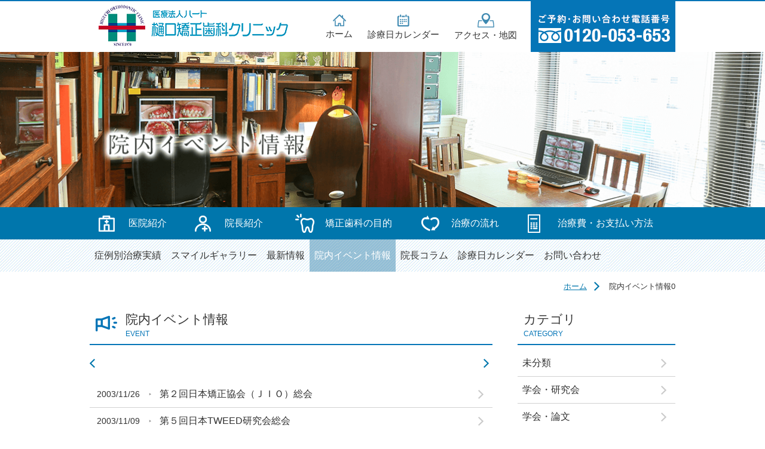

--- FILE ---
content_type: text/html
request_url: https://fukuoka-hanarabi.com/event/event_list_200311_0.html
body_size: 4122
content:
<!DOCTYPE html>
<html lang="ja">
<head>
<meta charset="UTF-8">
<title>院内イベント一覧ページNO．0｜福岡・天神の矯正歯科専門医　樋口矯正歯科クリニック</title>
<meta name="viewport" content="width=device-width">
<meta name="description" content="福岡市天神の歯列矯正歯科専門　樋口矯正歯科クリニックの院内イベント情報一覧ページNO．0です。学会、講習会、研究会の報告、院内行事のご案内しています。">

<!-- Google Tag Manager -->
<script>(function(w,d,s,l,i){w[l]=w[l]||[];w[l].push({'gtm.start':
new Date().getTime(),event:'gtm.js'});var f=d.getElementsByTagName(s)[0],
j=d.createElement(s),dl=l!='dataLayer'?'&l='+l:'';j.async=true;j.src=
'https://www.googletagmanager.com/gtm.js?id='+i+dl;f.parentNode.insertBefore(j,f);
})(window,document,'script','dataLayer','GTM-MVBSDDD');</script>
<!-- End Google Tag Manager -->

<!-- css -->
<link type="text/css" rel="stylesheet" href="../assets/css/style.css">
<link type="text/css" rel="stylesheet" href="../assets/css/jquery.bxslider.css">
<link type="text/css" rel="stylesheet" href="../assets/css/hover.css">
<link rel="canonical" href="https://fukuoka-hanarabi.com/event/event_list_0.html">
<!-- / css -->

<!-- js -->
<script type="text/javascript" src="../assets/js/modernizr.js"></script>
    <script type="text/javascript">
if ((navigator.userAgent.indexOf('iPhone') > 0) || navigator.userAgent.indexOf('iPod') > 0 || navigator.userAgent.indexOf('Android') > 0) {
        document.write('<meta name="viewport" content="width=980, initial-scale=0.3, maximum-scale=1.2, user-scalable=1">');}else{document.write('<meta name="viewport" content="width=980, initial-scale=0.7, maximum-scale=1.2, user-scalable=1">');}</script>
<script type="text/javascript" src="../assets/js/googleanalycs.js"></script>
</head>

<body class="sub event">

<!-- Google Tag Manager (noscript) -->
<noscript><iframe src="https://www.googletagmanager.com/ns.html?id=GTM-MVBSDDD"
height="0" width="0" style="display:none;visibility:hidden"></iframe></noscript>
<!-- End Google Tag Manager (noscript) -->

<header>
	<div class="l-container clearfix">
		<p id="logo"><a href="/"><img src="../assets/img/common/logo.png" alt="福岡天神の矯正歯科専門医　樋口矯正歯科クリニック" width="317" height="69"></a></p>
		<div id="head_nav">
			<ul>
				<li><a href="../"><span class="icon"><img src="../assets/img/top/icon_head_home.png" alt="" width="22" height="20"></span>ホーム</a></li>
				<li><a href="../calender/"><span class="icon"><img src="../assets/img/top/icon_head_calender.png" alt="" width="20" height="21"></span>診療日カレンダー</a></li>
				<li><a href="../clinic/#access"><span class="icon"><img src="../assets/img/top/icon_head_access.png" alt="" width="28" height="24"></span>アクセス・地図</a></li>
			</ul>
		</div>
		<p id="head_tel"><a href="../contact/"><img src="../assets/img/top/head_tel.png" alt="ご予約・お問い合わせ電話番号、0120-053-653" width="242" height="85"></a></p>
	</div>
</header>

<main>
	<div class="l-container">
			<h1>樋口矯正歯科クリニック（福岡市天神）の院内イベント情報</h1>
	</div>
</main>

<nav>
	<p class="hidden-pc toggle_btn">メニュー</p>
	<div id="nav_01">
		<div class="l-container">
			<ul class="clearfix">
				<li><a href="../clinic/">医院紹介</a></li>
				<li><a href="../director/">院長紹介</a></li>
				<li><a href="../mokuteki/">矯正歯科の目的</a></li>
				<li><a href="../flow/">治療の流れ</a></li>
				<li><a href="../cost/">治療費・お支払い方法</a></li>
			</ul>
		</div>
	</div>

	<div id="nav_02">
		<div class="l-container">
			<ul class="clearfix">
				<li><a href="../results/">症例別治療実績</a></li>
				<li><a href="../gallery/gallery_list_0.html">スマイルギャラリー</a></li>
				<li><a href="../news/news_list_0.html">最新情報</a></li>
				<li class="active"><a href="../event/event_list_0.html">院内イベント情報</a></li>
				<li><a href="../column/column_list_0.html">院長コラム</a></li>
				<li><a href="../calender/">診療日カレンダー</a></li>
				<li><a href="../contact/">お問い合わせ</a></li>
			</ul>
		</div>
	</div>
</nav>

<article>
	<div id="pankuzu">
		<div class="l-container">
			<ul>
				<li><a href="/">ホーム</a></li>
				<li>院内イベント情報0</li>
			</ul>
		</div>
	</div>


	<div class="l-container">
		<div class="clearfix">
			<article id="blog_main">
				<section id="column">
					<h2 class="sub_ttl"><span class="icon"><img src="../assets/img/event/icon_event.png" width="36" height="26"></span>院内イベント情報<span class="eng">EVENT</span></h2>
					<div class="navi">
						<ul>
							<li></li>
							<li></li>
						</ul>
					</div>
					<ul class="sub_main_list">
<li><a href="18.html"><span class="date">2003/11/26</span><span class="ttl">第２回日本矯正協会（ＪＩＯ）総会</span></a></li>
<li><a href="17.html"><span class="date">2003/11/09</span><span class="ttl">第５回日本TWEED研究会総会</span></a></li>


					</ul>
					<div class="navi">
						<ul>
							<li></li>
							<li></li>
						</ul>
					</div>
				</section>

				<section id="recommend">
					<h2 class="sub_ttl"><span class="icon"><img src="../assets/img/common/icon_recommend.png" alt="" width="38" height="36"></span>おすすめ記事<span class="eng">RECOMMEND</span></h2>
					<ul class="sub_main_list">
<li><a href="106.html"><span class="date">2016/07/01</span><span class="ttl">院長就任　１５周年</span></a></li>


					</ul>
				</section>
			</article>

			<aside>
				<section>
					<h2 class="sub_ttl">カテゴリ<span class="eng">CATEGORY</span></h2>
					<ul class="sub_main_list">
	<li><a href="event_list_cat0_0.html">未分類</a></li>
	<li><a href="event_list_cat1_0.html">学会・研究会</a></li>
	<li><a href="event_list_cat2_0.html">学会・論文</a></li>
	<li><a href="event_list_cat3_0.html">講演・発表</a></li>
	<li><a href="event_list_cat4_0.html">院内外行事</a></li>


					</ul>
				</section>

				<section>
					<h2 class="sub_ttl">月別アーカイブ<span class="eng">ARCHIVE</span></h2>
					<ul class="sub_main_list">
	<li><a href="event_list_202511_0.html">2025年11月</a></li>
	<li><a href="event_list_202510_0.html">2025年10月</a></li>
	<li><a href="event_list_202412_0.html">2024年12月</a></li>
	<li><a href="event_list_202409_0.html">2024年09月</a></li>
	<li><a href="event_list_202311_0.html">2023年11月</a></li>
	<li><a href="event_list_202306_0.html">2023年06月</a></li>
	<li><a href="event_list_202304_0.html">2023年04月</a></li>
	<li><a href="event_list_202211_0.html">2022年11月</a></li>
	<li><a href="event_list_202210_0.html">2022年10月</a></li>
	<li><a href="event_list_202206_0.html">2022年06月</a></li>
	<li><a href="event_list_201911_0.html">2019年11月</a></li>
	<li><a href="event_list_201909_0.html">2019年09月</a></li>
	<li><a href="event_list_201906_0.html">2019年06月</a></li>
	<li><a href="event_list_201902_0.html">2019年02月</a></li>
	<li><a href="event_list_201811_0.html">2018年11月</a></li>
	<li><a href="event_list_201806_0.html">2018年06月</a></li>
	<li><a href="event_list_201803_0.html">2018年03月</a></li>
	<li><a href="event_list_201802_0.html">2018年02月</a></li>
	<li><a href="event_list_201712_0.html">2017年12月</a></li>
	<li><a href="event_list_201711_0.html">2017年11月</a></li>
	<li><a href="event_list_201710_0.html">2017年10月</a></li>
	<li><a href="event_list_201706_0.html">2017年06月</a></li>
	<li><a href="event_list_201704_0.html">2017年04月</a></li>
	<li><a href="event_list_201703_0.html">2017年03月</a></li>
	<li><a href="event_list_201611_0.html">2016年11月</a></li>
	<li><a href="event_list_201607_0.html">2016年07月</a></li>
	<li><a href="event_list_201606_0.html">2016年06月</a></li>
	<li><a href="event_list_201602_0.html">2016年02月</a></li>
	<li><a href="event_list_201510_0.html">2015年10月</a></li>
	<li><a href="event_list_201411_0.html">2014年11月</a></li>
	<li><a href="event_list_201406_0.html">2014年06月</a></li>
	<li><a href="event_list_201311_0.html">2013年11月</a></li>
	<li><a href="event_list_201310_0.html">2013年10月</a></li>
	<li><a href="event_list_201309_0.html">2013年09月</a></li>
	<li><a href="event_list_201308_0.html">2013年08月</a></li>
	<li><a href="event_list_201308_0.html">2013年08月</a></li>
	<li><a href="event_list_201306_0.html">2013年06月</a></li>
	<li><a href="event_list_201305_0.html">2013年05月</a></li>
	<li><a href="event_list_201211_0.html">2012年11月</a></li>
	<li><a href="event_list_201210_0.html">2012年10月</a></li>
	<li><a href="event_list_201209_0.html">2012年09月</a></li>
	<li><a href="event_list_201207_0.html">2012年07月</a></li>
	<li><a href="event_list_201206_0.html">2012年06月</a></li>
	<li><a href="event_list_201112_0.html">2011年12月</a></li>
	<li><a href="event_list_201111_0.html">2011年11月</a></li>
	<li><a href="event_list_201110_0.html">2011年10月</a></li>
	<li><a href="event_list_201106_0.html">2011年06月</a></li>
	<li><a href="event_list_201011_0.html">2010年11月</a></li>
	<li><a href="event_list_201010_0.html">2010年10月</a></li>
	<li><a href="event_list_201009_0.html">2010年09月</a></li>
	<li><a href="event_list_201009_0.html">2010年09月</a></li>
	<li><a href="event_list_201007_0.html">2010年07月</a></li>
	<li><a href="event_list_201005_0.html">2010年05月</a></li>
	<li><a href="event_list_201004_0.html">2010年04月</a></li>
	<li><a href="event_list_201002_0.html">2010年02月</a></li>
	<li><a href="event_list_200912_0.html">2009年12月</a></li>
	<li><a href="event_list_200911_0.html">2009年11月</a></li>
	<li><a href="event_list_200909_0.html">2009年09月</a></li>
	<li><a href="event_list_200907_0.html">2009年07月</a></li>
	<li><a href="event_list_200903_0.html">2009年03月</a></li>
	<li><a href="event_list_200902_0.html">2009年02月</a></li>
	<li><a href="event_list_200811_0.html">2008年11月</a></li>
	<li><a href="event_list_200809_0.html">2008年09月</a></li>
	<li><a href="event_list_200806_0.html">2008年06月</a></li>
	<li><a href="event_list_200805_0.html">2008年05月</a></li>
	<li><a href="event_list_200803_0.html">2008年03月</a></li>
	<li><a href="event_list_200712_0.html">2007年12月</a></li>
	<li><a href="event_list_200711_0.html">2007年11月</a></li>
	<li><a href="event_list_200709_0.html">2007年09月</a></li>
	<li><a href="event_list_200707_0.html">2007年07月</a></li>
	<li><a href="event_list_200702_0.html">2007年02月</a></li>
	<li><a href="event_list_200612_0.html">2006年12月</a></li>
	<li><a href="event_list_200609_0.html">2006年09月</a></li>
	<li><a href="event_list_200606_0.html">2006年06月</a></li>
	<li><a href="event_list_200604_0.html">2006年04月</a></li>
	<li><a href="event_list_200602_0.html">2006年02月</a></li>
	<li><a href="event_list_200510_0.html">2005年10月</a></li>
	<li><a href="event_list_200509_0.html">2005年09月</a></li>
	<li><a href="event_list_200507_0.html">2005年07月</a></li>
	<li><a href="event_list_200506_0.html">2005年06月</a></li>
	<li><a href="event_list_200502_0.html">2005年02月</a></li>
	<li><a href="event_list_200412_0.html">2004年12月</a></li>
	<li><a href="event_list_200411_0.html">2004年11月</a></li>
	<li><a href="event_list_200410_0.html">2004年10月</a></li>
	<li><a href="event_list_200409_0.html">2004年09月</a></li>
	<li><a href="event_list_200407_0.html">2004年07月</a></li>
	<li><a href="event_list_200406_0.html">2004年06月</a></li>
	<li><a href="event_list_200405_0.html">2004年05月</a></li>
	<li><a href="event_list_200402_0.html">2004年02月</a></li>
	<li><a href="event_list_200312_0.html">2003年12月</a></li>
	<li><a href="event_list_200311_0.html">2003年11月</a></li>
	<li><a href="event_list_200310_0.html">2003年10月</a></li>
	<li><a href="event_list_200309_0.html">2003年09月</a></li>
	<li><a href="event_list_200308_0.html">2003年08月</a></li>
	<li><a href="event_list_200307_0.html">2003年07月</a></li>
	<li><a href="event_list_200306_0.html">2003年06月</a></li>
	<li><a href="event_list_200302_0.html">2003年02月</a></li>
	<li><a href="event_list_200212_0.html">2002年12月</a></li>
	<li><a href="event_list_200211_0.html">2002年11月</a></li>
	<li><a href="event_list_200210_0.html">2002年10月</a></li>
	<li><a href="event_list_200209_0.html">2002年09月</a></li>


					</ul>
				</section>
			</aside>
		</div>

	</div>



	<div class="l-container">
		<div id="foot_bnr">
			<!--<div class="sub_foot_nav">
				<p class="label"><span class="icon"><img src="../assets/img/common/icon_relation_page.png" alt="" width="26" height="31"></span>関連するページのご案内</p>
				<ul class="clearfix">
					<li><a href="/cost/"><span class="icon"><img src="../assets/img/common/icon_main_payment.png" alt="" width="21" height="31"></span>治療費・お支払い方法</a></li>
					<li><a href="/results/"><span class="icon"><img src="../assets/img/common/icon_main_works.png" alt="" width="39" height="36"></span>症例別治療実績</a></li>
				</ul>
			</div>-->
			<ul id="foot_bnr_01" class="clearfix">
				<li class="fl_l"><a href="http://ameblo.jp/hanarabi-staff" target="_blank"><img src="../assets/img/common/bnr_blog.jpg" alt="院長ブログ" width="450" height="87"></a></li>
				<li class="fl_r"><a href="http://ameblo.jp/kyousei-staff/" target="_blank"><img src="../assets/img/common/bnr_staff_blog.jpg" alt="スタッフブログ" width="450" height="87"></a></li>
			</ul>
		</div>
	</div>
<p id="pagetopfixed"><a href="#top"><img src="/assets/img/common/pagetopfixed.jpg" alt="" width="75" height="67"></a></p>
</article>


<div class="l-container">
	<p id="pagetop"><a href="../#top"><img src="../assets/img/common/page_top.png" alt="ページの先頭へ" width="199" height="46"></a></p>
</div>
<footer>
	<div class="l-container">
		<div class="clearfix">
			<div id="foot_left">
				<p id="foot_left__logo"><img src="../assets/img/common/footer_logo.png" alt="医療法人ハート、樋口矯正歯科クリニック" width="277" height="56"></p>
				<p class="address"><span class="address_link">〒810-0001<br>
				福岡県福岡市中央区天神1丁目9-17　福岡天神フコク生命ビル6F</span><br>
				TEL．<span class="tel_link">092-712-6377</span>　FAX．092-715-1598<br>
				診療時間　09:00～17:00<br>
				お昼休み　13:00～14:00<br>
				休診日　毎週月、木曜日、第4・5日曜日</p>
			</div>

			<div id="foot_right" class="hidden-smp">
				<ul class="footer_right_01 clearfix">
					<li><a href="/">ホーム</a></li>
					<li><a href="/clinic/">医院紹介</a></li>
					<li><a href="/director/">院長紹介</a></li>
					<li><a href="/mokuteki/">矯正歯科の目的</a></li>
					<li><a href="/flow/">治療の流れ</a></li>
					<li><a href="/cost/">治療費・お支払い方法</a></li>
					<li><a href="/contact/">お問い合わせ</a></li>
					<li><a href="/calender/">診療日カレンダー</a></li>
					<li><a href="/results/">症例別治療実績</a></li>
					<li><a href="/gallery/gallery_list_0.html">スマイルギャラリー</a></li>
					<li><a href="/news/news_list_0.html">最新情報</a></li>
					<li><a href="/event/event_list_0.html">院内イベント情報</a></li>
					<li><a href="/column/column_list_0.html">院長コラム</a></li>
					<li><a href="/link/link.html">リンク</a></li>
				</ul>


				<ul class="footer_right_02 clearfix">
					<li class="bl_li"><a href="/mobile/" class="mobile">携帯サイト</a></li>
					<li class="bl_li"><a href="https://houmonshika-fukuoka.com/" target="_blank" class="target">訪問診療部</a></li>
					<li class="bl_li"><a href="https://geka-hanarabi.com/" target="_blank" class="target">福岡外科矯正ガイド</a></li>
				</ul>
			</div>


			<div id="foot_right" class="hidden-pc">
				<ul class="footer_right_01 clearfix">
					<li><a href="/">ホーム</a></li>
					<li><a href="/clinic/">医院紹介</a></li>
					<li><a href="/director/">院長紹介</a></li>
					<li><a href="/mokuteki/">矯正歯科の目的</a></li>
					<li><a href="/flow/">治療の流れ</a></li>
					<li><a href="/cost/">治療費・お支払い方法</a></li>
					<li><a href="/contact/">お問い合わせ</a></li>
					<li><a href="/calender/">診療日カレンダー</a></li>
					<li><a href="/results/">症例別治療実績</a></li>
					<li><a href="/gallery/gallery_list_0.html">スマイルギャラリー</a></li>
					<li><a href="/news/news_list_0.html">最新情報</a></li>
					<li><a href="/event/event_list_0.html">院内イベント情報</a></li>
					<li><a href="/column/column_list_0.html">院長コラム</a></li>
					<li><a href="/link/link.html">リンク</a></li>
				</ul>


				<ul class="footer_right_02 clearfix">
					<li class="bl_li"><a href="/mobile/" class="mobile">携帯サイト</a></li>
					<li class="bl_li"><a href="https://houmonshika-fukuoka.com/" target="_blank" class="target">訪問診療部</a></li>
					<li class="bl_li"><a href="http://geka-hanarabi.com/" target="_blank" class="target">福岡外科矯正ガイド</a></li>
				</ul>
			</div>
		</div>

		<p id="copyright">Copyright © 2016 Higuchi Kyousei Shika CLINIC Co.,ltd.</p>
	</div>
</footer>



<script type="text/javascript" src="../assets/js/jquery-1.12.3.min.js"></script>
<script type="text/javascript" src="../assets/js/main.js"></script>
<script type="text/javascript" src="../assets/js/smooth.js"></script>
<script type="text/javascript" src="../assets/js/jquery.bxslider.js"></script>
<script type="text/javascript">
  $(document).ready(function() {
    $('.main_vs').bxSlider({
    auto: false,
    pager: true,
	controls: false,
    slideWidth: 421,
	speed: 400,
    minSlides: 1,
    maxSlides: 3,
    moveSlides: 1,
    slideMargin: 0
    });

      if(navigator.userAgent.match(/(iPhone|Android)/)){

      $('.bxslider3').bxSlider({
          auto: true,
          pager: false,
          minSlides: 1,
          maxSlides: 1,
          moveSlides: 1,
          slideMargin: 0,
          });

       }
 });
</script>


</body>
</html>


--- FILE ---
content_type: text/css
request_url: https://fukuoka-hanarabi.com/assets/css/style.css
body_size: 15304
content:
@charset "UTF-8";
.white_text {
  color: #ffffff;
}
/*!
 * Eric Meyer's Reset CSS v2.0 (http://meyerweb.com/eric/tools/css/reset/)
 * http://cssreset.com
 */
html, body, div, span, applet, object, iframe,
h1, h2, h3, h4, h5, h6, p, blockquote, pre,
a, abbr, acronym, address, big, cite, code,
del, dfn, em, img, ins, kbd, q, s, samp,
small, strike, strong, sub, sup, tt, var,
b, u, i, center,
dl, dt, dd, ol, ul, li,
fieldset, form, label, legend,
table, caption, tbody, tfoot, thead, tr, th, td,
article, aside, canvas, details, embed,
figure, figcaption, footer, header, hgroup,
menu, nav, output, ruby, section, summary,
time, mark, audio, video {
  margin: 0;
  padding: 0;
  border: 0;
  font-size: 100%;
  font: inherit;
  vertical-align: baseline; }

/* HTML5 display-role reset for older browsers */
article, aside, details, figcaption, figure,
footer, header, hgroup, menu, nav, section, main {
  display: block; }

body {
  line-height: 1; }

ol, ul {
  list-style: none; }

blockquote, q {
  quotes: none; }

blockquote:before, blockquote:after,
q:before, q:after {
  content: '';
  content: none; }

table {
  border-collapse: collapse;
  border-spacing: 0; }

*, *::before, *::after {
  -webkit-box-sizing: border-box;
  box-sizing: border-box; }

html {
  position: relative;
  overflow: auto;
  font-size: 62.5%; }

body {
  position: relative;
  height: 100%;
  color: #343434;
  font-size: 16px;
  font-size: 1.6rem;
  font-family: "Lato","游ゴシック体", "Yu Gothic", YuGothic, "Hiragino Kaku Gothic ProN", "ヒラギノ角ゴ ProN W3", "Hiragino Kaku Gothic Pro", "ヒラギノ角ゴ Pro W3", Meiryo, メイリオ, "MS PGothic", "ＭＳ Ｐゴシック", sans-serif;
  line-height: 1.5;
  word-break: break-all;
  background-color: #fff;
  -webkit-text-size-adjust: 100%;
  border-top: 2px solid #0575b7; }

input, select, textarea, button {
  font-size: 100%;
  font-family: inherit;
  vertical-align: middle; }

a {
  color: #0076ac;
  text-decoration: underline;
  outline: none; }

a:hover {
  text-decoration: none; }

a:focus {
  outline: none; }

th, td {
  text-align: left; }

img {
  max-width: 100%;
  height: auto;
  vertical-align: middle; }

iframe {
  max-width: 100%; }

strong {
  font-weight: bold; }

em {
  color: #f60;
  font-style: inherit; }

a.link {
  color: #5d5d5d;
  text-decoration: none; }

a.hidden_br {
  text-decoration: none; }

a.link_target {
  background: url(../img/common/ico_target.png) no-repeat right center;
  padding-right: 15px; }

a.link_arrow {
  background: url(../img/common/icon_arrow_right.png) no-repeat center right;
  padding-right: 15px; }

a.link_normal {
  background: url(../img/common/icon_arrow_link.png) no-repeat center right;
  padding-right: 20px;
  text-decoration: none; }

@media only screen and (min-width: 1100px), print {
  .br_smp {
    display: none; } }

small, .small {
  font-size: 75%; }

.abs {
  position: absolute; }

.rel {
  position: relative; }

@media only screen and (min-width: 1100px), print {
  .left {
    float: left; }
  .right {
    float: right; }
  .fl_l {
    float: left; }
  .fl_r {
    float: right; } }

.clear {
  clear: both; }

.clearfix::before, .clearfix::after {
  display: table;
  content: ' '; }

.clearfix::after {
  clear: both; }

.tal {
  text-align: left; }

.tac {
  text-align: center; }

.center {
  text-align: center; }

.tar {
  text-align: right; }

.vat {
  vertical-align: top; }

.vam {
  vertical-align: middle; }

.vab {
  vertical-align: bottom; }

.hidden {
  display: none;
  visibility: hidden; }

@media only screen and (max-width: 1100px) {
  .hidden-smp,.hidden-sp {
    display: none !important; } }

@media only screen and (min-width: 1100px), print {
  .hidden-pc {
    display: none !important; } }

.fs10 {
  font-size: 10px;
  font-size: 1rem; }

.fs11 {
  font-size: 11px;
  font-size: 1.1rem; }

.fs12 {
  font-size: 12px;
  font-size: 1.2rem; }

.fs13 {
  font-size: 13px;
  font-size: 1.3rem; }

.fs14 {
  font-size: 14px;
  font-size: 1.4rem; }

.fs15 {
  font-size: 15px;
  font-size: 1.5rem; }

.fs16 {
  font-size: 16px;
  font-size: 1.6rem; }

.fs17 {
  font-size: 17px;
  font-size: 1.7rem; }

.fs18 {
  font-size: 18px;
  font-size: 1.8rem; }

.fs19 {
  font-size: 19px;
  font-size: 1.9rem; }

.fs20 {
  font-size: 20px;
  font-size: 2rem; }

.fs21 {
  font-size: 21px;
  font-size: 2.1rem; }

.fs22 {
  font-size: 22px;
  font-size: 2.2rem; }

.fs23 {
  font-size: 23px;
  font-size: 2.3rem; }

.fs24 {
  font-size: 24px;
  font-size: 2.4rem; }

.fs25 {
  font-size: 25px;
  font-size: 2.5rem; }

.fs26 {
  font-size: 26px;
  font-size: 2.6rem; }

.fs27 {
  font-size: 27px;
  font-size: 2.7rem; }

.fs28 {
  font-size: 28px;
  font-size: 2.8rem; }

.fs29 {
  font-size: 29px;
  font-size: 2.9rem; }

.fs30 {
  font-size: 30px;
  font-size: 3rem; }

.fs36 {
  font-size: 36px;
  font-size: 3.6rem; }

.fs48 {
  font-size: 48px;
  font-size: 4.8rem; }

.fs60 {
  font-size: 60px;
  font-size: 6rem; }

.mt0 {
  margin-top: 0 !important; }

.mt5 {
  margin-top: 5px !important; }

.mt10 {
  margin-top: 10px !important; }

.mt15 {
  margin-top: 15px !important; }

.mt20 {
  margin-top: 20px !important; }

.mt25 {
  margin-top: 25px !important; }

.mt30 {
  margin-top: 30px !important; }

.mt40 {
  margin-top: 40px !important; }

.mt50 {
  margin-top: 50px !important; }

.mt1em {
  margin-top: 1em !important; }

.mt2em {
  margin-top: 2em !important; }

.mt3em {
  margin-top: 3em !important; }

.mb0 {
  margin-bottom: 0 !important; }

.mb5 {
  margin-bottom: 5px !important; }

.mb10 {
  margin-bottom: 10px !important; }

.mb15 {
  margin-bottom: 15px !important; }

.mb20 {
  margin-bottom: 20px !important; }

.mb25 {
  margin-bottom: 25px !important; }

.mb30 {
  margin-bottom: 30px !important; }

.mb40 {
  margin-bottom: 40px !important; }

.mb50 {
  margin-bottom: 50px !important; }

.mb1em {
  margin-bottom: 1em !important; }

.mb2em {
  margin-bottom: 2em !important; }

.mb3em {
  margin-bottom: 3em !important; }

.ml0 {
  margin-left: 0 !important; }

.ml5 {
  margin-left: 5px !important; }

.ml10 {
  margin-left: 10px !important; }

.ml15 {
  margin-left: 15px !important; }

.ml20 {
  margin-left: 20px !important; }

.ml25 {
  margin-left: 25px !important; }

.ml30 {
  margin-left: 30px !important; }

.ml40 {
  margin-left: 40px !important; }

.ml50 {
  margin-left: 50px !important; }

.mr0 {
  margin-right: 0 !important; }

.mr5 {
  margin-right: 5px !important; }

.mr10 {
  margin-right: 10px !important; }

.mr15 {
  margin-right: 15px !important; }

.mr20 {
  margin-right: 20px !important; }

.mr25 {
  margin-right: 25px !important; }

.mr30 {
  margin-right: 30px !important; }

.mr40 {
  margin-right: 40px !important; }

.mr50 {
  margin-right: 50px !important; }

.l-wrapper {
  min-width: 1000px; }

.pr15 {
  padding-right: 15px !important; }

.pb15 {
  padding-bottom: 15px !important; }

.l-contents {
  width: 100%;
  font-size: 14px;
  font-size: 1.4rem; }

@media only screen and (max-width: 1100px) {
  .l-container {
    width: 100% !important;
    margin: auto; } }

@media only screen and (min-width: 1100px), print {
  .l-container {
    width: 980px;
    margin: auto; }
  .l-container::before, .l-container::after {
    display: table;
    content: ' '; }
  .l-container::after {
    clear: both; } }

@media only screen and (min-width: 1100px), print {
  header .l-container {
    position: relative;
    height: 85px; } }

header .l-container #head_tel {
  position: absolute;
  right: 0;
  top: 0; }

header .l-container #logo {
  position: absolute;
  left: 15px;
  top: 6px; }

header .l-container #head_nav {
  position: absolute;
  left: 395px;
  top: 20px; }

l-container #head_nav ul {
  display: table; }

header .l-container #head_nav ul li {
  display: table-cell;
  text-align: center;
  padding-right: 25px;
  font-size: 1.5rem; }

header .l-container #head_nav ul li a {
  text-decoration: none;
  color: #313131; }

header .l-container #head_nav ul li span {
  display: block; }

header .l-container #head_nav ul li span.icon {
  margin-bottom: 2px; }

header .l-container #head_nav ul li span.eng {
  display: block;
  font-size: 1.2rem;
  color: #0575b7; }

@media only screen and (max-width: 1100px) {
  header .l-container {
    padding-bottom: 14%; }
  header .l-container #logo {
    width: 46%;
    margin-top: 3px; }
  header .l-container #head_nav {
    display: none; }
  header .l-container #head_tel {
    width: 40%; }
  header .l-container #head_tel img {
    width: 100%;
    height: auto; } }
@media only screen and (max-width: 1100px) and (orientation: landscape) {
  header .l-container #logo {
    width: 40%;
    margin-top: 3px; }
  header .l-container #head_tel {
    width: 39%; }
}

@media only screen and (min-width: 1100px), print {
  #nav_01 ul li.active, #nav_01 ul li:hover {
    background: #5ba5c7; }
  #nav_01 {
    background: #0076ac;
    font-size: 1.6rem; }
  #nav_01 ul {
    color: #ffffff; }
  #nav_01 ul li {
    float: left; }
  #nav_01 ul li:last-child {
    margin-right: 0; }
  #nav_01 ul li a {
    display: block;
    padding-top: 15px;
    padding-bottom: 15px;
    padding-left: 65px;
    padding-right: 20px; }
  #nav_01 ul li:nth-child(1) {
    width: 161px; }
  #nav_01 ul li:nth-child(1) a {
    background: url(../img/common/nav_icon_clinic.png) no-repeat 15px center; }
  #nav_01 ul li:nth-child(2) {
    width: 168px; }
  #nav_01 ul li:nth-child(2) a {
    background: url(../img/common/nav_icon_director.png) no-repeat 15px center; }
  #nav_01 ul li:nth-child(3) {
    width: 211px; }
  #nav_01 ul li:nth-child(3) a {
    background: url(../img/common/nav_icon_purpose.png) no-repeat 15px center; }
  #nav_01 ul li:nth-child(4) a {
    background: url(../img/common/nav_icon_flow.png) no-repeat 15px center; }
  #nav_01 ul li:nth-child(4) {
    width: 178px; }
  #nav_01 ul li:nth-child(5) a {
    background: url(../img/common/nav_icon_payment.png) no-repeat 15px center; }
  #nav_01 ul li:nth-child(5) {
    width: 261px; }
  #nav_01 ul li a {
    color: #ffffff;
    text-decoration: none; }
  #nav_02 {
    background: url(../img/common/bg_nav_02.jpg) repeat-x; }
  #nav_02 ul li {
    float: left; }
  #nav_02 ul li.active a, #nav_02 ul li:hover a {
    background-color: rgba(62, 137, 177, 0.5);
    color: #ffffff; }
  #nav_02 ul li:first-child:before {
    content: none; }
  /*#nav_02 ul li:before {
    content: "|";
    display: inline;
    margin-left: -3px;
    margin-right: -3px;
  }*/
  #nav_02 ul li a {
    color: #343434;
    text-decoration: none;
        padding: 15px 8px;
    display: inline-block; } }

@media only screen and (max-width: 1100px) {
  .top nav {
    background: url(../img/common/bg_nav_02.jpg);
    padding: 6px 6px; }
  .top nav ul li {
    float: left;
    width: 31.2%;
    margin-right: 3%;
    margin-bottom: 10px; }
  .top nav ul li img {
    width: 100%;
    height: auto; }
  .top nav ul li:nth-child(3n) {
    margin-right: 0; }
  .sub nav div {
    display: none; }
  .sub nav .toggle_btn {
    text-align: center;
    background: #0575b7;
    color: #ffffff;
    padding: 4% 0%; }
  .sub nav .toggle_btn:before {
    background: url(../img/top/sp/menu.png) no-repeat left center;
    content: "";
    width: 20px;
    height: 20px;
    padding-left: 25px;
    background-size: 75%; }
  .sub nav ul li a {
    display: block;
    border-bottom: 1px solid #666666;
    color: #ffffff;
    padding: 4% 4% 4% 8%;
    text-decoration: none;
    background: #6b6b6b url(../img/top/sp/arrow.png) no-repeat 10px center;
    background-size: 2%; } }

/*---- sub_ttl ----*/
.sub_ttl {
  border-bottom: 2px solid #0575b7;
  font-size: 2.1rem;
  margin: 30px 0 20px;
  position: relative;
  padding-bottom: 8px; }
.sub_ttl.sub_ttl_green {
  border-bottom: 2px solid #3a9b0a;
}

.sub_ttl .eng {
  display: block;
  font-size: 1.2rem;
  color: #0575b7; }

.sub_ttl .sub_ttl__txt {
  font-size: 1.4rem; }

@media only screen and (min-width: 1100px), print {
  .sub_ttl {
    padding-left: 60px; }
  .sub_ttl .sub_ttl__txt {
    position: absolute;
    right: 10px;
    top: 20px;
    height: 60px;
    padding-left: 60px; }
  .sub_ttl .icon {
    position: absolute;
    left: 10px;
    top: 6px; } }

@media only screen and (max-width: 1100px) {
  .sub_ttl {
    text-align: center;
    font-size: 1.9rem; }
  .sub_ttl .icon {
    position: relative;
    left: -8px; }
  .sub_ttl .sub_ttl__txt {
    position: relative;
    left: 0;
    right: 0; }
  .sub_ttl .icon img {
    width: 7%;
    height: auto; } }

/*--- / sub_ttl ---*/
@media only screen and (min-width: 1100px), print {
  #colum_list .l-container {
    width: 930px;
    margin: 0 auto; }
  #colum_list .col:nth-child(1) {
    float: left; }
  #colum_list .col:nth-child(2) {
    float: right; }
  #colum_list .col {
    width: 451px; } }

@media only screen and (max-width: 1100px) {
  #colum_list {
    padding: 0 2%; }
  #colum_list .col {
    width: 100%;
    margin: 0 auto 5%; } }

#colum_list .col {
  border: 2px solid #0575b7;
  border-radius: 4px; }

#colum_list .col h2 {
  background: #eef4f7;
  padding: 15px 0;
  text-align: center;
  font-size: 1.9rem; }

#colum_list .col h2 .icon {
  margin-right: 12px; }

#colum_list .col h2 .eng {
  font-size: 1.2rem;
  color: #0575b7;
  margin-left: 8px; }

#colum_list .col .list {
  padding: 0 15px; }

#colum_list .col .list li {
  border-bottom: 1px solid #dddddd;
  padding: 8px 6px; }

#colum_list .col .list li a {
  text-decoration: none; }

#colum_list .col .list li a {
  text-decoration: none; }

#colum_list .col .list .date {
  display: block;
  font-size: 1.2rem;
  color: #313131; }

#colum_list .col .colum_list__link {
  padding: 15px; }

@media only screen and (min-width: 1100px), print {
  #colum_list .col .colum_list__link {
    text-align: right;
    font-size: 1.3rem; } }

@media only screen and (max-width: 1100px) {
  #colum_list .col .colum_list__link {
    text-align: center; } }

@media only screen and (max-width: 1100px) {
  #foot_bnr_01 {
    width: 90%;
    margin: 0 auto; }
    .foot_bnr_01_sp {
    width: 90%;
    margin: 0 auto; }
  .foot_bnr_01_sp img {
    width: 100%; }
  #foot_bnr_01 li {
    margin-bottom: 15px; }
  #foot_bnr_01 img {
    width: 100%;
    height: auto; }
  #foot_bnr_02 {
    display: none; }
  #foot_bnr_02 li {
    margin-bottom: 10px; }
  #foot_bnr_02 img {
    width: 100%;
    height: auto; } }

@media only screen and (min-width: 1100px), print {
  #foot_bnr {
    width: 930px;
    margin: 0 auto; }
  #foot_bnr_02 {
    display: table; }
  #foot_bnr_02 li {
    display: table-cell;
    padding-right: 6px; }
  #foot_bnr_02 li:last-child {
    padding-right: 0; } }

#foot_bnr_02 {
  margin-top: 20px; }

#pagetop {
  margin-top: 30px; }

@media only screen and (min-width: 1100px), print {
  #pagetop {
    text-align: right; }
  #pagetopfixed {
    position: fixed;
    right: 3%;
    bottom: 5%;
    z-index: 999; } }

@media only screen and (max-width: 1100px) {
  #pagetop {
    text-align: center;
    width: 42%;
    margin: 40px auto 0; }
  #pagetop img {
    width: 100%;
    height: auto; }
  #pagetopfixed {
    display: none !important; } }

footer {
  background: #0575b7;
  color: #ffffff;
  padding: 30px 0; }

@media only screen and (min-width: 1100px), print {
  #foot_left {
    width: 400px;
    float: left; } }

#foot_left a {
  text-decoration: none;
  color: #ffffff; }

#foot_left__logo {
  margin-bottom: 20px; }

@media only screen and (max-width: 1100px) {
  #foot_left__logo {
    text-align: center;
    width: 60%;
    margin: 0 auto 4%; }
  #foot_left__logo img {
    width: 100%;
    height: auto; }
  #foot_left .address {
    padding: 0 2%; } }

#foot_left .address {
  font-size: 1.3rem; }

@media only screen and (min-width: 1100px), print {
  #foot_right {
    width: 548px;
    float: right; } }

#foot_right .footer_right_01 {
  margin-bottom: 15px; }

@media only screen and (min-width: 1100px), print {
  #foot_right ul li {
    float: left;
    width: 155px;
    margin-right: 22px; } }

#foot_right ul li {
  line-height: 2.5;
  font-size: 1.4rem; }

@media only screen and (min-width: 1100px), print {
  #foot_right .footer_right_01 li {
    width: 155px; }
  #foot_right .footer_right_02 li:nth-child(1) {
    width: 175px; }
  #foot_right .footer_right_02 li:nth-child(2) {
    width: 110px; }
  #foot_right .footer_right_02 li:nth-child(3) {
    width: 180px; } }

@media only screen and (min-width: 1100px), print {
  #foot_right ul li {
    background: url(../img/common/icon_arrow.png) no-repeat left center;
    padding-left: 15px; } }

@media only screen and (max-width: 1100px) {
  #foot_right ul li {
    padding: 2% 0.5% 2% 5.5%;
    border-bottom: 1px solid #3587b6;
    width: 50%;
    float: left; }
  #foot_right ul:nth-child(1) li {
    background: url(../img/top/sp/arrow.png) no-repeat 10px center;
    background-size: 3%; }
  #foot_right.hidden-pc ul:nth-child(2) li {
    background: url(../img/top/sp/arrow.png) no-repeat 10px center;
    background-size: 1.5%; }
  #foot_right ul li.bl_li {
    float: none;
    width: 100%; } }

#foot_right ul li a {
  color: #ffffff;
  text-decoration: none; }

#foot_right ul li a.mobile {
  background: url(../img/common/icon_mobile.png) no-repeat right center;
  padding: 20px 15px 20px 0; }

#foot_right ul li a.target {
  background: url(../img/common/icon_target_link.png) no-repeat right center;
  padding: 20px 25px 20px 0; }

#copyright {
  text-align: center;
  font-size: 1.1rem;
  margin-top: 20px; }

#column_bnr {
  background: #008c7b;
  border-radius: 4px;
  color: #ffffff;
  position: relative; }

@media only screen and (min-width: 1100px), print {
  #column_bnr {
    width: 934px;
    margin: 30px auto;
    height: 180px;
    padding-left: 350px; }
  #column_bnr h2 {
    position: absolute;
    left: 20px;
    top: 20px; }
  #column_bnr #column_bnr__txt {
    position: absolute;
    right: 20px;
    top: 34px;
    font-size: 2.2rem;
    width: 545px; }
  #column_bnr #column_bnr__txt .date {
    margin-bottom: 15px; }
  #column_bnr #column_bnr__txt h3 {
    background: url(../img/top/column_bg_txt.jpg) no-repeat;
    padding: 6px 20px 20px; }
  #column_bnr #column_bnr__link {
    position: absolute;
    bottom: 10px;
    right: 25px; } }

@media only screen and (max-width: 1100px) {
  #column_bnr {
    width: 96%;
    padding: 2% 2% 4%;
    margin: 0 auto 5%;
    -webkit-box-sizing: border-box;
    box-sizing: border-box; }
  #column_bnr h2 {
    text-align: center;
    padding: 4% 0;
    width: 65%;
    margin: 0 auto; }
  #column_bnr h2 img {
    width: 100%;
    height: auto; }
  #column_bnr #column_bnr__link {
    text-align: center; }
  #column_bnr #column_bnr__txt {
    padding: 10px 1% 10px; } }

#column_bnr a {
  color: #ffffff;
  text-decoration: none; }

#column_bnr #column_bnr__txt .date {
  display: block;
  font-size: 1.6rem; }

/*===============================================
*
*
* Top
*
*
*================================================*/
@media only screen and (min-width: 1100px), print {
  .top main {
    height: 530px;
    width: 100%; } }

@media only screen and (max-width: 1100px) {
  .top main {
    height: 160px;
    width: 100%; } }
@media only screen and (max-width: 1100px) and (orientation: landscape) {
        .top main {
          height: 53vw;
        }
}

main .l-container {
  height: 100%;
  position: relative; }

main .l-container h1 {
  padding: 2% 3%;
  font-size: 1.0rem; }

main .l-container #pagination {
  position: absolute;
  bottom: 0;
  left: 50%;
  right: 50%;
  margin-left: -30px;
  z-index: 9999;
  border-collapse: separate;
  /* セルの間隔を空ける */
  border-spacing: 15px 0;
  /* 左右 上下で記述 */ }

main .l-container #pagination {
  width: 65px; }

main .l-container #pagination li {
  background: #0076ac;
  border-radius: 100px;
  text-decoration: none;
  width: 12px !important;
  height: 12px !important;
  display: inline-block;
  text-indent: -8000px;
  border-radius: 1px solid #dddddd;
  cursor: pointer;
  margin-right: 6px; }

@media only screen and (max-width: 1100px) {
  main .l-container #pagination {
    margin-left: -20px;
    bottom: -10px; }
  main .l-container #pagination li {
    width: 8px !important;
    height: 8px !important; } }

#top_clinic {
  background: url(../img/top/bg_clinic.png) no-repeat;
  background-size: cover;
  padding: 30px 0; }

@media only screen and (min-width: 1100px), print {
  #top_clinic .head {
    position: relative;
    height: 108px; }
  #top_clinic .head .content_link {
    bottom: 0;
    top: auto; }
  #top_clinic .head #top_clinic__head__first {
    position: absolute;
    left: 0;
    top: 0; }
  #top_clinic #top_clinic__head__works {
    position: absolute;
    left: 250px;
    top: 30px; }
  #top_clinic #top_clinic__head__works p {
    float: left; }
  #top_clinic #top_clinic__head__works .num {
    font-size: 5.2rem; } }

@media only screen and (max-width: 1100px) {
  #top_clinic #top_clinic__head__works p {
    float: left; }
  #top_clinic #top_clinic__head__first {
    float: left;
    width: 32%; }
  #top_clinic #top_clinic__head__first img {
    width: 100%;
    height: auto; }
  #top_clinic #top_clinic__head__works {
    width: 65%;
    float: right;
    font-size: 1.2rem; }
  #top_clinic #top_clinic__head__works .num {
    font-size: 3.4rem; }
  #top_clinic .content {
    padding: 0 6%; }
  #top_clinic .content br {
    display: none; } }

@media only screen and (min-width: 1100px), print {
  #top_clinic #top_clinic__head__works .label {
    margin-top: 16px;
    margin-right: 8px; }
  #top_clinic .content {
    line-height: 2.3; } }

@media only screen and (max-width: 1100px) {
  #top_clinic #top_clinic__head__works .label {
    margin-top: 16px;
    margin-right: 4px; }
  #top_clinic .content {
    line-height: 1.8; }
  #top_clinic .content .hidden-pc {
    margin-top: 4%; } }

#top_clinic #top_clinic__head__works .num {
  color: #0575b7;
  font-family: 'Open Sans', sans-serif; }

@media only screen and (min-width: 1100px), print {
  #top_clinic .content {
    background: #ffffff url(../img/top/bg_top_clinic.jpg) no-repeat right center;
    height: 302px;
    padding: 90px 70px 20px; } }

#top_inquiry {
  margin-top: 30px; }
  @media only screen and (max-width: 1100px) {
    #top_inquiry {
      margin-bottom: 30px; } }
  #top_inquiry #in_box {
    text-align: center;
    margin-bottom: 15px; }
    #top_inquiry #in_box p {
      margin-bottom: 6px; }
      @media only screen and (max-width: 1100px) {
        #top_inquiry #in_box p img {
          width: 60%;
          height: auto; } }
  #top_inquiry table {
    width: 100%;
    border-collapse: separate;
    border-spacing: 2px;
    margin-bottom: 10px; }
  #top_inquiry table th, #top_inquiry table td {
    padding: 12px 6px;
    vertical-align: middle;
    text-align: center;
    border: 1px solid #dedede; }
    @media only screen and (max-width: 1100px) {
      #top_inquiry table th, #top_inquiry table td {
        padding: 4px 0;
        font-size: 0.9rem; } }
  #top_inquiry table th {
    width: 60px;
    text-align: center;
    background: #0575b7;
    color: #ffffff; }
  #top_inquiry table td.time {
    background: #e7f3ff; }
  #top_inquiry .holiday {
    color: #c63d58; }
  #top_inquiry table th.holiday {
    background: #c63d58;
    color: #ffffff; }

@media only screen and (min-width: 1100px), print {
  .content_link {
    background: #0575b7;
    border-top-left-radius: 4px;
    border-top-right-radius: 4px;
    color: #ffffff;
    padding: 14px 50px;
    text-decoration: none;
    position: absolute;
    right: 0;
    top: 0; }
  .content_link:after {
    content: "";
    background: url(../img/common/icon_arrow_right.png) no-repeat right center;
    padding-right: 25px; } }

@media only screen and (max-width: 1100px) {
  .content_link {
    display: none; } }

@media only screen and (min-width: 1100px), print {
  #top_expert .content {
    width: 930px;
    margin: 0 auto;
    position: relative;
    padding-top: 52px; }
  #top_expert .content .inner {
    background: url(../img/top/bg_top_expert.jpg) no-repeat left center;
    height: 228px;
    padding-left: 380px;
    padding-top: 60px; }
  #top_expert .txt {
    width: 480px; } }

@media only screen and (max-width: 1100px) {
  #top_expert, #top_merit, #average_pay, #top_works, #top_gallery {
    margin-bottom: 40px; }
  #top_expert .content .inner .txt {
    padding: 6%; } }

#top_expert .content .inner {
  border: 1px solid #e6e6e6; }

#top_expert .content .inner strong {
  color: #0575b7; }

@media only screen and (min-width: 1100px), print {
  #top_gallery .content {
    width: 930px;
    margin: 0 auto 40px;
    position: relative;
    padding-top: 52px; } }

#top_gallery .content .inner {
  border: 1px solid #e6e6e6;
  padding: 25px 30px; }

@media only screen and (max-width: 1100px) {
  #top_gallery .content {
    margin-bottom: 6%; }
  #top_gallery .content .inner {
    margin: 0 0%;
    text-align: center; }
  #top_gallery .content .inner img {
    width: 100%;
    height: auto; } }

.btn-sp {
  background: #0076ac;
  border-radius: 4px;
  margin: 2% 0;
  text-align: center;
  padding: 2% 0;
  clear: both; }

#top_expert .btn-sp {
  margin: 4% 6% 0 6%; }

#top_works .btn-sp {
  margin: 4% 6% 0 6%; }

#top_gallery .btn-sp {
  margin: -2% 6% 4% 6%; }

.btn-sp a {
  color: #ffffff;
  text-decoration: none;
  display: block !important; }

@media only screen and (min-width: 1100px), print {
  #top_gallery .content .inner .list li {
    float: left;
    margin-right: 18px;
    margin-bottom: 18px; } }

#top_gallery .content .inner .list li:nth-child(3n) {
  margin-right: 0; }

#top_works .content .inner .col a {
  text-decoration: none;
  color: #343434; }

@media only screen and (min-width: 1100px), print {
  #top_works .content {
    width: 930px;
    margin: 0 auto;
    position: relative;
    padding-top: 52px; }
  #top_works .content .inner .col {
    border: 1px solid #e6e6e6;
    width: 930px !important; }
  #top_works .content .inner {
    position: relative; }
  #top_works .content .inner .col .img {
    position: absolute;
    left: 0;
    top: 0; }
  #top_works .content .inner .col {
    padding-left: 380px;
    padding-top: 60px;
    height: 291px; }
  #top_works .content .inner .col .txt {
    width: 500px;
    line-height: 2.0; } }

@media only screen and (max-width: 1100px) {
  #top_works {
    padding-bottom: 20px;
    /*--- bxsliderによる下の余白を調整 ---*/ }
  #top_works .content {
    padding: 0 6%; }
  #top_works .content .inner .col .img {
    width: 100%;
    margin-bottom: 15px; }
  #top_works .content .inner .col .img img {
    width: 100%;
    height: auto; } }

#top_works .content .inner .col h3 {
  font-size: 2.0rem;
  color: #0575b7;
  margin-bottom: 15px;
  padding: 0 15px; }

#top_works .content .inner .col .txt {
  padding: 0 15px; }

#top_works .content .inner .col h3 a {
  text-decoration: none; }

/* ---- パンくず ---- */
#pankuzu {
  text-align: right;
  margin-top: 15px;
  font-size: 1.3rem; }

#pankuzu ul {
  display: table;
  float: right; }

#pankuzu ul li {
  display: table-cell;
  padding-right: 15px; }

#pankuzu ul li:last-child {
  padding-right: 0; }

#pankuzu ul li a:after {
  content: "";
  background: url(../img/common/icon_arrow_blue.png) no-repeat;
  padding-right: 10px;
  padding-bottom: 2px;
  margin-left: 12px; }

@media only screen and (max-width: 1100px) {
  #pankuzu {
    text-align: left;
    margin-top: 15px;
    font-size: 1.3rem;
    padding: 0 2%; }
  #pankuzu ul {
    float: none; }
  #pankuzu ul li a:after {
    content: "";
    background: url(../img/common/icon_arrow_blue.png) no-repeat 2px;
    background-size: 50%;
    padding-right: 6px;
    margin-left: 6px; }
  #pankuzu ul li {
    display: table-cell;
    padding-right: 6px; } }

/* ---- フッターバナー ----- */
.sub_foot_nav {
  background: url(../img/common/bg_sub_footer_nav.jpg);
  border-radius: 4px; }

@media only screen and (min-width: 1100px), print {
  .sub_foot_nav {
    width: 930px;
    margin: 40px auto 15px;
    padding: 25px 0; } }

@media only screen and (max-width: 1100px) {
  .sub_foot_nav {
    width: 94%;
    margin: 8% auto 5%;
    padding: 6% 0; } }

.sub_foot_nav .label {
  text-align: center;
  color: #ffffff;
  font-size: 1.8rem;
  margin-bottom: 15px; }

.sub_foot_nav .label .icon {
  margin-right: 10px; }

@media only screen and (max-width: 1100px) {
  .sub_foot_nav .label .icon img {
    width: 5%;
    height: auto; } }

.sub_foot_nav ul {
  padding: 0 22px; }

.sub_foot_nav ul li {
  font-size: 1.8rem;
  text-align: center; }

.sub_foot_nav ul li a {
  background: #ffffff;
  border-radius: 4px;
  display: block;
  color: #313131;
  text-decoration: none;
  padding: 15px 0;
  position: relative; }

@media only screen and (min-width: 1100px), print {
  .sub_foot_nav ul li a {
    width: 430px; }
  .sub_foot_nav ul li .icon {
    margin-right: 15px;
    vertical-align: top; } }

@media only screen and (max-width: 1100px) {
  .sub_foot_nav ul li .icon {
    margin-right: 5px;
    vertical-align: top; }
  .sub_foot_nav ul li {
    margin-bottom: 15px; }
  .sub_foot_nav ul li:last-child {
    margin-bottom: 0; }
  .sub_foot_nav ul li a {
    width: 100%; }
  .sub_foot_nav ul li .icon img {
    width: 5%;
    height: auto; } }

.sub_foot_nav ul li a:after {
  background: url(../img/common/icon_arrow_blue.png) no-repeat right center;
  content: "";
  position: absolute;
  right: 15px;
  top: 22px;
  width: 15px;
  height: 15px; }

@media only screen and (min-width: 1100px), print {
  .sub_foot_nav ul li:nth-child(1) {
    float: left; }
  .sub_foot_nav ul li:nth-child(2) {
    float: right; } }

/* ---- リスト ----- */
.sub_main_list li {
  border-bottom: 1px solid #d1d1d1; }

@media only screen and (min-width: 1100px), print {
  .sub_main_list li {
    padding: 10px 12px; } }

@media only screen and (max-width: 1100px) {
  .sub_main_list li {
    padding: 2% 8.5% 2% 2%; } }

.sub_main_list li a {
  color: #313131;
  text-decoration: none; }

.sub_main_list li .date {
  font-size: 1.4rem;
  margin-right: 15px; }

.sub_main_list li .ttl:before {
  content: "▶";
  display: inline-block;
  margin-right: 8px;
  margin-top: -4px;
  position: relative;
  top: -3px;
  font-size: 5px !important;
  width: 10px;
  color: #999; }

@media only screen and (max-width: 1100px) {
  .sub_main_list li .ttl:before {
    margin-right: 0px; } }

@media only screen and (max-width: 1100px) {
  .sub_main_list li .date {
    margin-right: 0;
    display: block; } }

.navi {
  position: relative;
  margin-top: 15px;
  height: 40px;
  z-index: 999; }

@media only screen and (max-width: 1100px) {
  .navi {
    margin: 15px 10px 0; } }

.navi ul li:nth-child(1) {
  position: absolute;
  left: 0;
  top: 0; }

.navi ul li:nth-child(1):before {
  background: url(../img/common/icon_arrow_left.png) no-repeat;
  content: "";
  width: 10px;
  height: 10px;
  padding-left: 15px; }

.navi ul li:nth-child(2):after {
  background: url(../img/common/icon_arrow_blue.png) no-repeat;
  content: "";
  width: 10px;
  height: 10px;
  padding-right: 15px;
  margin-left: 10px; }

.navi ul li:nth-child(2) {
  position: absolute;
  right: 0;
  top: 0; }

.navi a {
  text-decoration: none;
  color: #313131; }

.navi p {
  position: absolute;
  left: 50%;
  right: 0;
  top: 0;
  margin-left: -80px;
  width: 168px; }

.navi p#p2 {
  width: 300px;
}
.navi p a {
  background: url(../img/common/icon_arrow_blue.png) no-repeat;
  content: "";
  width: 10px;
  height: 10px;
  padding-left: 15px; }

.links_list {
  margin-top: 30px; }

@media only screen and (min-width: 1100px), print {
  .links_list li {
    display: inline;
    margin-right: 25px; } }

@media only screen and (max-width: 1100px) {
  .links_list li {
    margin-bottom: 6px; } }

.links_list li:before {
  background: url(../img/common/icon_arrow_link.png) no-repeat center top;
  content: "";
  width: 10px;
  height: 8px;
  padding-left: 15px;
  margin-right: 6px; }

/*---- 縦リスト ---*/
.tate_links_list {
  margin-top: 30px; }

.tate_links_list li {
  margin-right: 25px;
  margin-bottom: 15px; }

.tate_links_list li:before {
  background: url(../img/common/icon_arrow_link.png) no-repeat center top;
  content: "";
  width: 10px;
  height: 8px;
  padding-left: 15px;
  margin-right: 6px; }

/*---- / 縦リスト ---*/
/*===============================================
*
*
* 01 医院紹介
*
*
*================================================*/
@media only screen and (min-width: 1100px), print {
  .clinic main {
    background: url(../img/clinic/main_img.png) center top;
    background-size: cover;
    height: 260px; } }

@media only screen and (max-width: 1100px) {
  .clinic main {
    background: url(../img/clinic/sp/main_img.png) center top no-repeat;
    background-size: cover;
    padding-bottom: 29.5%; } }

.clinic #first_message {
  background: url(../img/clinic/bg_first_message.png) no-repeat;
  background-size: cover;
  margin-top: 15px; }

@media only screen and (max-width: 1100px) {
  .clinic #first_message {
    background-size: contain; } }

@media only screen and (min-width: 1100px), print {
  .clinic #first_message {
    padding: 0 0 60px; } }

@media only screen and (max-width: 1100px) {
  .clinic #first_message {
    padding: 30px 0; } }

.clinic #first_message h2 {
  text-align: center;
  color: #0575b7;
  font-family: "游明朝", YuMincho, "ヒラギノ明朝 ProN W3", "Hiragino Mincho ProN", "HG明朝E", "ＭＳ Ｐ明朝", "ＭＳ 明朝", serif;
  letter-spacing: .2rem;
  margin-bottom: 30px; }

@media only screen and (min-width: 1100px), print {
  .clinic #first_message h2 {
    font-size: 2.2rem; } }

@media only screen and (max-width: 1100px) {
  .clinic #first_message h2 {
    font-size: 1.6rem;
    line-height: 2.0;
    letter-spacing: .1rem; } }

.clinic #first_message .label {
  font-size: 2.2rem;
  color: #0575b7;
  font-family: "游明朝", YuMincho, "ヒラギノ明朝 ProN W3", "Hiragino Mincho ProN", "HG明朝E", "ＭＳ Ｐ明朝", "ＭＳ 明朝", serif;
  letter-spacing: .2rem; }

@media only screen and (max-width: 1100px) {
  .clinic #first_message .label {
    font-size: 1.9rem; } }

.clinic #first_message h2 span {
  border-bottom: 2px solid #0575b7;
  padding-bottom: 6px; }

.clinic #first_message .content {
  background: #ffffff;
  -webkit-box-shadow: 0 0 15px 14px #fff;
  -moz-box-shadow: 0 0 15px 14px #fff;
  box-shadow: 0 0 15px 14px #fff;
  padding: 30px 30px; }

.clinic #first_message .history_list li {
  border-bottom: 1px solid #dbdbdb;
  padding: 10px 0; }

@media only screen and (min-width: 1100px), print {
  .clinic #first_message .history_list li .date {
    margin-right: 25px; } }

@media only screen and (max-width: 1100px) {
  .clinic #first_message .history_list li .date {
    display: block; } }

@media only screen and (min-width: 1100px), print {
  .clinic #hospital_vow .content {
    width: 930px;
    margin: 0 auto; }
  .clinic #hospital_vow .content .left {
    width: 250px;
    text-align: center;
    margin-left: 30px; }
  .clinic #hospital_vow .content .right {
    width: 585px; } }

@media only screen and (max-width: 1100px) {
  .clinic #hospital_vow .content {
    padding: 0 4%; }
  .clinic #hospital_vow .content .left {
    text-align: center;
    margin-bottom: 15px; } }

.clinic #hospital_vow .content .right .txt {
  margin-bottom: 20px; }

@media only screen and (min-width: 1100px), print {
  .clinic #clinic_guide .inner {
    width: 930px;
    margin: 0 auto; }
  .clinic #clinic_guide #slider {
    width: 932px;
    margin: 0 auto; }
  .clinic #clinic_guide #slider #slider2 li img {
    margin-bottom: 8px; }
  .clinic #clinic_guide #slider #slider2 li dl dt {
    margin-bottom: 6px;
    font-size: 1.8rem; } }

@media only screen and (min-width: 1100px), print {
  .clinic #clinic_guide .bx-pager {
    display: inline-block;
    margin-left: 15px; } }

.clinic #clinic_guide .bx-pager ul li {
  position: relative;
  float: left;
  margin-right: 30px;
  font-size: 1.2rem; }

@media only screen and (max-width: 1100px) {
  .clinic #clinic_guide .bx-pager ul li {
    width: 22.5%;
    margin-right: 3.3%; } }

.clinic #clinic_guide .bx-pager ul li:last-child {
  margin-right: 0; }

.clinic #clinic_guide .bx-pager a {
  color: #313131; }

.clinic #clinic_guide .bx-pager p {
  position: absolute;
  bottom: 0px;
  width: 100%;
  background-color: rgba(255, 255, 255, 0.7);
  padding: 6px; }

.clinic #clinic_guide .inner .caution {
  text-align: center;
  font-size: 1.3rem;
  margin: 6px 0; }

.clinic #clinic_guide h3 {
  background: url(../img/common/table_bg_td.jpg);
  width: 100%;
  padding: 12px 0;
  text-align: center;
  margin: 15px 0;
  color: #0575b7; }

@media only screen and (min-width: 1100px), print {
  .clinic #clinic_guide .machine_list dl {
    float: left;
    margin-right: 30px;
    margin-bottom: 22px; } }

@media only screen and (max-width: 1100px) {
  .clinic #clinic_guide .machine_list dl {
    text-align: center;
    margin-bottom: 3%; }
  .clinic #clinic_guide iframe {
    width: 100%;
    height: 270px; }
  .clinic #clinic_guide .machine_list dl:last-child {
    margin-bottom: 0; } }

.clinic #clinic_guide .machine_list dl:nth-child(3n) {
  margin-right: 0; }

.clinic #clinic_guide .machine_list dl dt {
  margin-bottom: 5px; }

.clinic #clinic_guide .machine_list dl dd {
  padding: 0 5px; }

.clinic #access h3 {
  font-size: 2.0rem;
  color: #0575b7;
  margin-bottom: 10px; }

@media only screen and (min-width: 1100px), print {
  .clinic #access .content {
    width: 930px;
    margin: 0 auto; }
  .clinic #access .inner {
    width: 930px;
    margin: 0 auto; }
  .clinic #access .right {
    width: 430px; } }

.clinic #access table {
  width: 100%;
  border-collapse: separate;
  border-spacing: 2px; }

.clinic #access table th {
  background: #0588ce;
  color: #ffffff; }

@media only screen and (min-width: 1100px), print {
  .clinic #access table th {
    width: 120px; }
  .clinic table th, .clinic #access table td {
    padding: 12px 10px;
    vertical-align: middle; } }

@media only screen and (max-width: 1100px) {
  .clinic #access table {
    width: 90%;
    margin: 0 auto; }
  .clinic #access table tr {
    display: block; }
  .clinic #access .access_adress {
    font-size: 1.4rem; }
  .clinic table th {
    padding: 6px 15px; }
  .clinic #access table td {
    padding: 15px 15px; }
  .clinic table th, .clinic #access table td {
    vertical-align: middle;
    width: 100%;
    display: block; } }

.clinic #access table td {
  background: url(../img/common/table_bg_td.jpg); }

/*===============================================
*
*
* 02 院長紹介
*
*
*================================================*/
@media only screen and (min-width: 1100px), print {
  .director main {
    background: url(../img/director/main_img.png) center top;
    background-size: cover;
    height: 260px; } }

@media only screen and (max-width: 1100px) {
  .director main {
    background: url(../img/director/sp/main_img.png) center top no-repeat;
    background-size: cover;
    padding-bottom: 29.5%; } }

.director #director_introduce .content .left .col {
  margin-bottom: 40px; }

.director #director_introduce .content .left .col ul li {
  margin-bottom: 6px; }

.director #director_introduce .content .right .col dl {
  display: table; }

.director #director_introduce .content .right .col dl dt {
  width: 90px; }

.director #director_introduce .content .right .col dl dt, .director #director_introduce .content .right .col dl dd {
  display: table-cell;
  line-height: 1.8;
  padding-bottom: 4px; }

.director #achievements .list dl {
  border-bottom: 1px solid #d1d1d1;
  padding: 10px 12px;
  position: relative;
  cursor: pointer; }

@media only screen and (max-width: 1100px) {
  .director #achievements .list dl {
    padding: 10px 8% 10px 4%; } }

.director #achievements .list dl:after {
  background: url(../img/common/icon_arrow_link.png) no-repeat right center;
  content: "";
  position: absolute;
  right: 15px;
  top: 15px;
  width: 15px;
  height: 15px; }

.director #achievements .list dl:hover {
  background: #ccdbe3; }

.director #achievements .list dl a {
  color: #313131;
  text-decoration: none; }

.director #achievements .list dl .date {
  font-size: 1.4rem;
  margin-right: 15px; }

@media only screen and (max-width: 1100px) {
  .director #achievements .mb5 {
    padding: 0 4%; }
  .director #achievements .list dl .date {
    margin-right: 0;
    display: block; } }

.director #achievements .list dl dd {
  display: none;
  margin-top: 6px; }

.director #achievements .content .list dl dt .ttl:before {
  content: "▶";
  display: inline-block;
  margin-right: 8px;
  margin-top: -4px;
  position: relative;
  top: -3px;
  font-size: 5px !important;
  width: 10px;
  color: #999; }

@media only screen and (max-width: 1100px) {
  .director #achievements .content .list dl dt .ttl:before {
    margin-right: 0px; } }

@media only screen and (min-width: 1100px), print {
  .director #director_introduce .content .left {
    width: 450px; }
  .director #director_introduce .content .right {
    width: 500px; }
  .director #director_introduce #director_introduce__profile_img {
    float: left;
    margin-right: 30px; }
  .director #director_introduce #director_introduce__profile_txt {
    float: left;
    width: 600px;
    line-height: 2.0; }
  .director #director_introduce .content h3 {
    font-size: 2.6rem;
    color: #0575b7;
    font-family: "游明朝", YuMincho, "ヒラギノ明朝 ProN W3", "Hiragino Mincho ProN", "HG明朝E", "ＭＳ Ｐ明朝", "ＭＳ 明朝", serif;
    letter-spacing: .2rem;
    margin-bottom: 10px; } }

@media only screen and (max-width: 1100px) {
  .director #director_introduce .content {
    padding: 0 4%; }
  .director #director_introduce #director_introduce__profile_img {
    text-align: center;
    margin-bottom: 5%; }
  .director #director_introduce .content h3 {
    font-size: 2.0rem;
    color: #0575b7;
    font-family: "游明朝", YuMincho, "ヒラギノ明朝 ProN W3", "Hiragino Mincho ProN", "HG明朝E", "ＭＳ Ｐ明朝", "ＭＳ 明朝", serif;
    letter-spacing: .2rem;
    margin-bottom: 10px; } }

/*===============================================
*
*
* 03 治療の流れ
*
*
*================================================*/
@media only screen and (min-width: 1100px), print {
  .flow main {
    background: url(../img/flow/main_img.png) center top;
    background-size: cover;
    height: 260px; } }

@media only screen and (max-width: 1100px) {
  .flow main {
    background: url(../img/flow/sp/main_img.png) center top no-repeat;
    background-size: cover;
    padding-bottom: 29.5%; } }

.flow #flow .list .col {
  margin-bottom: 50px;
  position: relative; }

.flow #flow .list .col:last-child {
  margin-bottom: 0; }

.flow #flow .list .col:after {
  content: "";
  display: block;
  text-align: center;
  background: url(../img/flow/icon_bottom_arrow.png) no-repeat;
  width: 47px;
  height: 23px;
  margin: 0px auto 0; }

@media only screen and (max-width: 1100px) {
  .flow #flow .list .col:after {
    margin: 20px auto 0; } }

.flow #flow .list .col:last-child:after {
  background: no-repeat;
  margin: 0;
  content: none; }

.flow #flow .list .col .txt {
  margin-bottom: 15px; }

@media only screen and (min-width: 1100px), print {
  .flow #flow .list .col .img {
    float: left;
    margin-right: 35px; }
  .flow #flow .list .col .list_col__left {
    float: left;
    width: 600px;
    margin-bottom: 80px; } }

.flow #flow .list .col .list_col__left h3 {
  font-size: 2.0rem;
  color: #0076ac;
  margin-bottom: 20px; }

@media only screen and (max-width: 1100px) {
  .flow #flow .list .col .img {
    text-align: center;
    margin-bottom: 4%; }
  .flow #flow .list .col {
    padding: 0 4%; }
  .flow #flow .list .col .list_col__left h3 {
    text-align: center;
    margin-bottom: 10px;
    font-size: 1.8rem; } }

.flow #flow .list .col .list_col__left .caption {
  color: #6c6c6c; }

.flow #flow .list .col .list_col__left .caption a {
  color: #6c6c6c; }

/*===============================================
*
*
* 04 お問い合わせ
*
*
*================================================*/
@media only screen and (min-width: 1100px), print {
  .contact main {
    background: url(../img/contact/main_img.png) center top;
    background-size: cover;
    height: 260px; } }

@media only screen and (max-width: 1100px) {
  .contact main {
    background: url(../img/contact/sp/main_img.png) center top no-repeat;
    background-size: cover;
    padding-bottom: 29.5%; } }

#tel_box {
  text-align: center;
  margin: 0 auto 30px;
  padding: 15px 25px;
  border: 2px solid #dadada; }

#tel_box p {
  margin-bottom: 10px; }

#tel_box p:last-child {
  margin-bottom: 0; }

@media only screen and (min-width: 1100px), print {
  .contact .contact_attension {
    width: 850px;
    margin: 0 auto; }
  #tel_box {
    width: 500px; } }

@media only screen and (max-width: 1100px) {
  #contact .inner {
    padding: 0 4%; } }

/*===============================================
*
*
* 05 スマイルギャラリー
*
*
*================================================*/
@media only screen and (min-width: 1100px), print {
  .gallery main {
    background: url(../img/gallery/main_img.png) center top;
    background-size: cover;
    height: 260px; } }

@media only screen and (max-width: 1100px) {
  .gallery main {
    background: url(../img/gallery/sp/main_img.png) center top no-repeat;
    background-size: cover;
    padding-bottom: 29.5%; } }

@media only screen and (min-width: 1100px), print {
  .gallery #gallery .list {
    margin-bottom: -35px; } }

@media only screen and (max-width: 1100px) {
  .gallery #gallery .content {
    padding: 0 6%; }
  .gallery #gallery .list {
    text-align: center; }
  .gallery #gallery .list li {
    margin-bottom: 20px;
    float: left;
    width: 50%;
    padding: 0 2%; }
  .gallery #gallery .list li img {
    border: 1px solid #e6e6e6; } }

@media only screen and (min-width: 1100px), print {
  .gallery #gallery .list li {
    margin-right: 33px;
    float: left;
    margin-bottom: 35px; }
  .gallery #gallery .list li:nth-child(3n) {
    margin-right: 0; } }

/*===============================================
*
*
* 06 診療日カレンダー
*
*
*================================================*/
@media only screen and (min-width: 1100px), print {
  .calender main {
    background: url(../img/calender/main_img.png) center top;
    background-size: cover;
    height: 260px; } }

@media only screen and (max-width: 1100px) {
  .calender main {
    background: url(../img/calender/sp/main_img.png) center top no-repeat;
    background-size: cover;
    padding-bottom: 29.5%; } }

.calender .calender_box {
  text-align: center;
  margin: 0 auto 30px;
  padding: 15px 25px;
  border: 2px solid #dadada; }

@media only screen and (min-width: 1100px), print {
  .calender .calender_box {
    width: 600px; }
  .calender .calender_box p {
    display: inline; } }

@media only screen and (max-width: 1100px) {
  .calender .content {
    padding: 0 4%; }
  .calender .content .tel {
    width: 70%;
    margin: 0 auto; }
  .calender .content .tel img {
    width: 100%;
    height: auto; } }

.calender .calender_box p:nth-child(1) {
  margin-right: 30px; }

.calender .tel {
  font-size: 2.4rem; }

/*===============================================
*
*
* 07 矯正歯科の目的
*
*
*================================================*/
@media only screen and (min-width: 1100px), print {
  .purpose main {
    background: url(../img/mokuteki/main_img.png) center top;
    background-size: cover;
    height: 260px; } }

@media only screen and (max-width: 1100px) {
  .purpose main {
    background: url(../img/mokuteki/sp/main_img.png) center top no-repeat;
    background-size: cover;
    padding-bottom: 29.5%; } }

.purpose #purpose .main_txt {
  margin-bottom: 30px; }
  .purpose #purpose .main_txt p {
    word-break: break-word; }

@media only screen and (min-width: 1100px), print {
  .purpose #purpose .left {
    width: 500px;
    float: left; } }

.purpose #purpose .left p {
  word-break: break-word; }

@media only screen and (min-width: 1100px), print {
  .purpose #purpose .right {
    float: right; } }

@media only screen and (max-width: 1100px) {
  .purpose #purpose .right {
    margin-top: 15px; } }

.purpose #purpose .right img {
  border: 1px solid #cccccc; }

.purpose #purpose dl {
  background: url(../img/common/table_bg_td.jpg);
  border-bottom: 1px solid #d1d1d1;
  padding: 30px 30px; }
  .purpose #purpose dl dt {
    margin-bottom: 8px;
    font-size: 2.0rem;
    color: #0076ac;
    margin-bottom: 20px; }
    .purpose #purpose dl dt .num {
      background: #0076ac;
      color: #ffffff;
      width: 34px;
      padding: 4px 5px;
      margin-right: 15px;
      height: 34px;
      display: inline-block;
      text-align: center;
      font-size: 1.6rem;
      vertical-align: top; }
  .purpose #purpose dl:last-child {
    border-bottom: 0; }

.purpose #purpose .link {
  margin-top: 15px;
  position: relative;
  padding-left: 26px; }
  .purpose #purpose .link:before {
    background: url(../img/common/icon_arrow_link.png) no-repeat right center;
    content: "";
    position: absolute;
    left: 0;
    top: 5px;
    width: 15px;
    height: 15px; }
  .purpose #purpose .link i {
    margin: 0 15px; }

.purpose #purpose .content .label {
  color: #0575b7;
  font-family: "游明朝", YuMincho, "ヒラギノ明朝 ProN W3", "Hiragino Mincho ProN", "HG明朝E", "ＭＳ Ｐ明朝", "ＭＳ 明朝", serif;
  letter-spacing: .2rem;
  margin-bottom: 10px;
  padding: 0 30px; }

@media only screen and (min-width: 1100px), print {
  .purpose #purpose .content .label {
    font-size: 2.6rem; } }

@media only screen and (max-width: 1100px) {
  .purpose #purpose .content .label {
    font-size: 1.8rem;
    text-align: center;
    letter-spacing: .1rem; } }

.purpose #purpose {
  margin-top: 15px;
  padding: 0 0 60px; }

.purpose .content {
  background: #ffffff;
  -webkit-box-shadow: 0 0 15px 14px #fff;
  -moz-box-shadow: 0 0 15px 14px #fff;
  box-shadow: 0 0 15px 14px #fff;
  padding: 20px 0; }

.purpose .content h2.sub_ttl {
  margin: 0 0 30px 0; }

.purpose .content .main_txt {
  padding: 0 10px;
  line-height: 1.8; }

.purpose .content .result {
  font-weight: bold;
  padding: 0 30px; }

@media only screen and (min-width: 1100px), print {
  .purpose .content .result .txt {
    float: left;
    width: 490px;
    line-height: 1.8;
    margin-top: 70px; }
  .purpose .content .result .img {
    float: right; }
  .purpose .content .result {
    margin-top: 40px; } }

@media only screen and (max-width: 1100px) {
  .purpose .content .result .txt {
    margin-bottom: 15px; }
  .purpose .content .main_txt {
    margin-bottom: 15px; } }



/*===============================================
*
*
* 番外 口コミ・感想INDEX
*
*
*================================================*/
@media only screen and (min-width: 1100px), print {
  .review main {
    background: url(../img/review/main_img.png) center top;
    background-size: cover;
    height: 260px; } }

@media only screen and (max-width: 1100px) {
  .review main {
    background: url(../img/review/sp/main_img.png) center top no-repeat;
    background-size: cover;
    padding-bottom: 29.5%; } }

#review .eng-green {
  color: #3a9b0a;
}
#review .main_txt {
  margin: 0 auto;
}
#review .main_txt2 {
  margin: 0 auto 50px;
  line-height: 1.8;
}
@media only screen and (max-width: 1100px) {
#review .main_txt {
  padding-left: 2vw;
  padding-right: 2vw;
}
#review .main_txt2 {
  padding-left: 2vw;
  padding-right: 2vw;
}
}
#review .login__box {
  margin: 30px auto 0;
  border: 2px solid #0e6c01;
}
#review .login__box h2 {
  background: #0e6c01;
  padding: 10px 10px;
  color: #ffffff;
  text-align: center;
  font-size: 2.0rem;
}
@media only screen and (max-width: 1100px) {
#review .login__box {
  margin-left: 2vw;
  margin-right: 2vw;
  box-sizing: border-box;
  width: auto;
}
}

@media only screen and (max-width: 1100px) {
#review .main_txt {
  width: 100%;
}
#review .main_txt2 {
  margin: 0 auto 30px;
}
#review .login__box {
}
}
#review .login__box .inner {
  padding: 20px 30px;
}
@media only screen and (max-width: 1100px) {
#review .login__box .inner {
  padding: 2vw 4vw;
}
}
#review .login__box .inner {
}
#review .lists .col_box {
  margin-bottom: 45px;
  position: relative;
  border-bottom: 2px dotted #0076ac;
  padding-bottom: 40px;
  overflow: hidden;
}
#review .lists .col_box:last-child {
  border-bottom: 0;
}

#review .lists .col_box .detail_btn {
  background: #0575b7;
  border-bottom-left-radius: 4px;
  border-bottom-right-radius: 4px;
  color: #ffffff;
  padding: 12px 15px;
  text-decoration: none;
  display: inline-block;
  width: 650px;
  text-align: center;
  cursor: pointer;
  text-align: center;
  float: right;
}
@media only screen and (max-width: 1100px) {
#review .lists {
  padding: 0 2vw;
}
#review .lists .col_box .detail_btn {
  float: none;
  width: 100%;
}
}
#review .lists .col_box .in {
  display: flex;
}
@media only screen and (max-width: 1100px) {
#review .lists .col_box .in {
  display: flex;
}
#review .sub_ttl {
  margin-left: 2vw;
  margin-right: 2vw;
}
}
#review .lists .col_box figure {
  width: 300px;
  margin-right: 30px;
}
@media only screen and (max-width: 1100px) {
#review .lists .col_box figure{
  width: 168px;
  margin-right: 0;
}
#review .lists .col_box figure img{
  width: 100%;
  border: 1px solid #cccccc;
  display: inline-block;
}

}

#review .lists .col_box figure img{
  border: 1px solid #cccccc;
  display: inline-block;
}

#review .lists .col_box .list_right {
  flex: 1;
  overflow: hidden;
}
#review .lists .col_box .list_right .list1 {
  display: flex;
}
@media only screen and (max-width: 1100px) {
#review .lists .col_box .list_right .list1 {
  display: block;
}
}
#review .lists .col_box .list_right .list1 dl {
  display: table;
  width: 100%;
  table-layout:fixed;
}
#review .lists .col_box .list_right .list1 dl dt {
  background: #0076ac;
  color: #ffffff;
  width: 100px;
  text-align: center;
}

#review .lists .green_box {
  margin-bottom: 45px;
  position: relative;
  border-bottom: 2px dotted #3a9b0a !important;
  padding-bottom: 40px;
  overflow: hidden;
}


#review .lists .col_box.green_box .list_right .list1 dl dt {
  background: #3a9b0a;
}
#review .lists .col_box.green_box .list_right .list2 dl dt {
  background: #3a9b0a;
}
#review .lists .col_box.green_box .detail_btn {
  background: #3a9b0a;
  position: relative;
}
#review .lists .col_box .detail_btn a {
  color: #ffffff;
  text-decoration: none;
}

#review .lists .col_box .detail_btn a:after {
    content: "";
    background: url(../img/common/icon_arrow_right.png) no-repeat right center;
    padding-right: 25px;
}




#review .lists .col_box .list_right .list1 dl dt,#review .lists .col_box .list_right .list1 dl dd {
  display: table-cell;
  border: 1px solid #dedede;
  padding: 10px;
}
#review .lists .col_box .list_right .list2 dl {
  display: table;
  width: 100%;
}
#review .lists .col_box .list_right .list2 dl dt {
  background: #0076ac;
  color: #ffffff;
  width: 100px;
  text-align: center;
}
#review .lists .col_box .list_right .list2 dl dt,#review .lists .col_box .list_right .list2 dl dd {
  display: table-cell;
  border: 1px solid #dedede;
  padding: 10px;
}
#review .lists .col_box .list3 {
  border: 1px solid #dedede;
  padding: 15px;
}






.content_btn_link {
  background: #0575b7;
  border-radius: 4px;
  color: #ffffff;
  padding: 14px 30px;
  text-decoration: none;
  display: inline-block;
  width: 340px;
  margin: 8px 0;
  text-align: center;
  cursor: pointer;
  font-weight: bold;
  font-size: 1.8rem;
 }
 .content_btn_link a {
  color: #ffffff;
  text-decoration: none;
  display: inline-block;
 }

.content_btn_link:after {
  content: "";
  background: url(../img/common/icon_arrow_right.png) no-repeat right center;
  padding-right: 25px; }

#review .this_year {
  display: block;
  text-indent: -9999px;
  height: 0;
}
#review .login__attension__box {
  margin: 30px auto 0;
  padding: 15px 30px;
  text-align: center;
  background: #fed1d2;
}
@media only screen and (max-width: 1100px) {
#review .login__attension__box {
  margin-left: 2vw;
  margin-right: 2vw;
}
}
#review .login__attension__box i {
  display: inline-block;
  width: 25px;
}

#review .login__attension__box .attension {
  color: #df0a17;
  font-weight: bold;
  margin-top: 10px;
  border-bottom: 2px solid #df0a17;
  display: inline-block;
}
#review .column__list {
  margin: 30px auto 0;
}
#review .main_txt p {
  letter-spacing: 0.5px;
  line-height: 1.8;
}

#review .column__list .col {
    background: url(../img/review/bg_sub_footer_nav.jpg);
    border-radius: 4px;
    margin-bottom: 12px;
    color: #ffffff;
    padding: 20px;
    position: relative;
    cursor: pointer;
    overflow: hidden;
}
#review .column__list .col:before {
  position: absolute;
  left: -4%;
  top: 0;
  background: url(../img/review/bg_list.png) no-repeat;
  background-size: cover;
  display: block;
  content: "";
  width: 360px;
  height: 203px;
  z-index: 0;
  opacity: 0.6;
}
@media only screen and (max-width: 1100px) {
#review .column__list .col:before {
  left: -24%;
  width: 300px;
}
}
#review .column__list .col:after {
  position: absolute;
  right: 5%;
  top: 50%;
  transform: translate(0,-50%);
  background: url(../img/review/right-chevron.png) no-repeat;
  background-size: 100%;
  display: block;
  content: "";
  width: 40px;
  height: 70px;
}
#review .column__list .col .eng {
  font-size: 2.4rem;
  font-family: "Arial Black";
  margin-right: 30px;
  opacity: 0.2;
}
@media only screen and (max-width: 1100px) {
#review .login__attension__box {
}
#review .column__list {
  width: 100%;
}

#review .column__list .col:after {
  position: absolute;
  right: 3%;
  width: 20px;
  height: 40px;
  top: 50%;
  transform: translate(0,-50%);
  background: url(../img/review/right-chevron.png) no-repeat;
  background-size: 100%;
  display: block;
  content: "";
}
#review .column__list .col .eng {
  display: none;
  }
}

#review .column__list .col a {
    color: #ffffff;
    text-decoration: none;
    display: flex;
    align-items: center;
    z-index: 999;
}
#review .column__list .col a figure {
  margin-right: 40px;
  margin-left: 80px;
  width: 200px;
  z-index: 0;
}
@media only screen and (max-width: 1100px) {
  #review .column__list {
    margin-left: 2vw;
    margin-right: 2vw;
    width: auto;
  }
#review .column__list .col a figure {
  margin-right: 20px;
  margin-left: 0;
}
}
#review .column__list .col a .ttl {
  font-size: 1.7rem;
  font-weight: bold;
  background: url(../img/review/icon_pen_white.png) no-repeat left center;
  padding-left: 60px;
}
@media only screen and (max-width: 1100px) {
  #review .column__list .col a figure {
    margin-right: 10px;
  }
#review .column__list .col a .ttl {
  font-size: 1.5rem;
  background-size: 25px;
  padding-left:40px;
  padding-right: 30px;
  margin-left: 2px;
}
}



/*===============================================
*
*
* 08 治療費・お支払い方法
*
*
*================================================*/
@media only screen and (min-width: 1100px), print {
  .payment main {
    background: url(../img/cost/main_img.png) center top;
    background-size: cover;
    height: 260px; } }

@media only screen and (max-width: 1100px) {
  .payment main {
    background: url(../img/cost/sp/main_img.png) center top no-repeat;
    background-size: cover;
    padding-bottom: 29.5%; } }

.payment h3 {
  background: #0588ce;
  text-align: center;
  color: #ffffff;
  padding: 12px 0;
  font-size: 1.7rem; }

.payment section {
  margin-bottom: 60px; }

.payment table {
  width: 100%;
  border-collapse: separate;
  border-spacing: 2px; }

.payment table th, .payment table td {
  padding: 12px 6px; }

.payment table th {
  background: #e8f4fb; }

.payment table td {
  background: url(../img/common/table_bg_td.jpg); }

@media only screen and (min-width: 1100px), print {
  .payment #instrument dl {
    float: left;
    margin-right: 37px;
    margin-bottom: 30px; }
  .payment section .content {
    padding: 0 25px !important; } }

@media only screen and (max-width: 1100px) {
  .payment #instrument dl {
    margin-bottom: 20px; }
  .payment section .content {
    padding: 0 15px !important; } }

.payment #instrument dl {
  text-align: center; }

.payment #instrument dl:nth-child(3n) {
  margin-right: 0; }

.payment #instrument dl dt {
  margin-bottom: 6px; }

.payment #instrument .content {
  padding: 0 25px; }

.payment #installments .list {
  margin: 10px 0; }
  .payment #installments .list li {
    margin-bottom: 5px;
    padding: 12px 15px;
    background: url(../img/common/table_bg_td.jpg); }
    .payment #installments .list li i {
      color: #0588ce;
      font-size: 2.3rem;
      position: relative;
      top: 2px; }

@media only screen and (min-width: 1100px), print {
  .payment #child_cost .inner {
    width: 905px;
    margin: 0 auto; } }

.payment #child_cost table {
  margin-bottom: 15px; }

@media only screen and (min-width: 1100px), print {
  .payment #child_cost table th {
    width: 288px; } }

@media only screen and (max-width: 1100px) {
  .payment #child_cost table th {
    width: 50%; } }

.payment table th {
  vertical-align: top; }
  .payment table th .img {
    margin-bottom: 8px;
    border-bottom: 1px solid #ffffff;
    padding-bottom: 15px; }
  .payment table th .name {
    margin-bottom: 8px; }

.payment table td {
  vertical-align: top; }
  .payment table td .price_list li {
    padding-top: 185px;
    border-bottom: 1px solid #ffffff;
    padding-bottom: 15px; }
    @media only screen and (max-width: 1100px) {
      .payment table td .price_list li {
        padding-top: 90px; } }
    .payment table td .price_list li:last-child {
      padding-top: auto; }
    .payment table td .price_list li:nth-of-type(1) {
      padding-top: 178px; }
      @media only screen and (max-width: 1100px) {
        .payment table td .price_list li:nth-of-type(1) {
          padding-top: 85px; } }
    .payment table td .price_list li:nth-of-type(2) {
      padding-top: 185px; }
      @media only screen and (max-width: 1100px) {
        .payment table td .price_list li:nth-of-type(2) {
          padding-top: 92px; } }
    .payment table td .price_list li:nth-of-type(3) {
      padding-top: 187px; }
      @media only screen and (max-width: 1100px) {
        .payment table td .price_list li:nth-of-type(3) {
          padding-top: 95px; } }

.payment #child_cost .inner p {
  margin-bottom: 15px; }

.payment #caution {
  margin-bottom: 60px; }

.payment #payment_method {
  margin-bottom: 60px; }

.payment #equipments .list dl {
  border-bottom: 1px solid #d1d1d1;
  padding: 20px 12px; }

.payment #equipments .list dl:first-child {
  border-bottom: 1px solid #d1d1d1;
  padding: 0 12px 20px; }

.payment #equipments .list dl .date {
  font-size: 1.4rem;
  margin-right: 15px; }

.payment #equipments .list dl dt {
  font-weight: bold;
  color: #0575b7;
  margin-bottom: 8px;
  font-size: 1.8rem; }

/*===============================================
*
*
* 09 院長コラム
*
*
*================================================*/
@media only screen and (min-width: 1100px), print {
  .column main {
    background: url(../img/column/main_img.png) center top;
    background-size: cover;
    height: 260px; } }

@media only screen and (max-width: 1100px) {
  .column main {
    background: url(../img/column/sp/main_img.png) center top no-repeat;
    background-size: cover;
    padding-bottom: 29.5%; } }

.sub_main_list li {
  position: relative;
  cursor: pointer; }

.sub_main_list li:hover {
  background: #ccdbe3;
  cursor: pointer; }

.sub_main_list li:after {
  background: url(../img/common/icon_arrow_link.png) no-repeat right center;
  content: "";
  position: absolute;
  right: 15px;
  top: 15px;
  width: 15px;
  height: 15px; }

@media only screen and (min-width: 1100px), print {
  #blog_main {
    width: 674px;
    float: left;
    margin-bottom: 40px; }
  aside {
    width: 264px;
    float: right; } }

@media only screen and (max-width: 1100px) {
  #blog_main {
    padding: 0 4%; }
  aside {
    margin-bottom: 8%;
    padding: 0 4%; } }

/*---- sub_ttl ----*/
aside .sub_ttl {
  border-bottom: 2px solid #0575b7;
  font-size: 2.1rem;
  margin: 30px 0 8px;
  position: relative;
  padding-left: 10px;
  padding-bottom: 8px; }

aside .sub_main_list li {
  padding: 10px 8px; }

aside .sub_main_list li:hover {
  background: #ccdbe3; }

.detail h2.sub_ttl {
  padding-top: 10px; }

.detail h2.sub_ttl .label {
  font-size: 1.3rem;
  position: absolute;
  right: 0;
  top: 18px; }

@media only screen and (max-width: 1100px) {
  .detail h2.sub_ttl .label {
    display: none; } }

.detail .cat {
  margin: 6px 0;
  color: #0076ac;
  font-size: 1.5rem; }

.detail .content {
  line-height: 1.8; }

@media only screen and (min-width: 1100px), print {
  .detail .content .photobox {
    float: right;
    width: 252px;
    margin-left: 20px; } }

@media only screen and (max-width: 1100px) {
  .detail .content .photobox {
    text-align: center; } }

.detail .content .photobox img {
  margin-bottom: 12px; }

/*===============================================
*
*
* 10 院内イベント情報
*
*
*================================================*/
@media only screen and (min-width: 1100px), print {
  .event main {
    background: url(../img/event/main_img.png) center top;
    background-size: cover;
    height: 260px; } }

@media only screen and (max-width: 1100px) {
  .event main {
    background: url(../img/event/sp/main_img.png) center top no-repeat;
    background-size: cover;
    padding-bottom: 29.5%; } }

/*===============================================
*
*
* 11 最新情報
*
*
*================================================*/
@media only screen and (min-width: 1100px), print {
  .news main {
    background: url(../img/news/main_img.png) center top;
    background-size: cover;
    height: 260px; } }

@media only screen and (max-width: 1100px) {
  .news main {
    background: url(../img/news/sp/main_img.png) center top no-repeat;
    background-size: cover;
    padding-bottom: 29.5%; } }

/*===============================================
*
*
* 12 症例別治療実績
*
*
*================================================*/
@media only screen and (min-width: 1100px), print {
  .sex {
    padding-right: 20px; } }

/*.sex.woman:before {
  background:  url(../img/works/icon_woman.png) no-repeat left center;
  content: "";
  padding: 8px 6px;
  margin-right: 6px;
}
.sex.woman {
  background:#de478c;
}
.sex.man:before {
  background:  url(../img/works/icon_man.png) no-repeat left center;
  content: "";
  padding: 8px 6px;
  margin-right: 6px;
}
.sex.man {
  background:#0575b7;
}*/
@media only screen and (min-width: 1100px), print {
  .works main {
    background: url(../img/results/main_img.png) center top;
    background-size: cover;
    height: 260px; } }

@media only screen and (max-width: 1100px) {
  .works main {
    background: url(../img/results/sp/main_img.png) center top no-repeat;
    background-size: cover;
    padding-bottom: 29.5%; } }

@media only screen and (min-width: 1100px), print {
  .works #works .content {
    width: 930px;
    margin: 0 auto; }
  .works #works .works_list .col {
    width: 290px;
    float: left;
    margin-right: 30px;
    margin-bottom: 34px; } }

@media only screen and (max-width: 1100px) {
  .works #works .content {
    padding: 0 4%; }
  .works #works .works_list .col {
    text-align: center;
    margin-bottom: 6%; } }

.works #works .works_list .col:nth-child(3n) {
  margin-right: 0; }

.works #works .works_list .col .img {
  margin-bottom: 6px; }

.works #works .works_list .col a {
  text-decoration: none;
  color: #313131; }

.works #works .works_list .col dl dt {
  font-size: 2.0rem;
  color: #ffffff;
  margin-bottom: 8px;
  background: #0575b7;
  padding: 9px;
  height: 70px;
  vertical-align: middle; }

.works #works .works_detail_list .col {
  background: url(../img/common/table_bg_td.jpg);
  margin: 0 auto 30px;
  padding: 25px 0; }

@media only screen and (min-width: 1100px), print {
  .works #works .works_detail_list .col {
    width: 962px; } }

.works #works .works_detail_list .col .head {
  padding: 0 30px 30px; }

@media only screen and (max-width: 1100px) {
  .works #works .works_detail_list .col .head {
    padding: 0 20px 15px; } }

.works #works .works_detail_list .col .head span {
  margin-right: 6px; }

@media only screen and (max-width: 1100px) {
  .works #works .works_detail_list .col .head .label:before {
    content: "\A";
    white-space: pre; } }

.works #works .works_detail_list .col .head .label {
  color: #0076ac;
  border-radius: 4px; }

@media only screen and (min-width: 1100px), print {
  .works #works .works_detail_list .col .head .label {
    text-align: left; } }

@media only screen and (min-width: 1100px), print {
  .works #works .works_detail_list .col .before_after dl:nth-child(1):after {
    background: url(../img/common/arrow_flow.png) no-repeat left center;
    content: "";
    width: 30px;
    height: 60px;
    padding-left: 30px;
    position: absolute;
    left: 440px;
    top: 140px; }
  .works #works .works_detail_list .col .before_after {
    padding: 0 30px; }
  .works #works .works_detail_list .col .before_after dl:nth-child(1) {
    float: left; }
  .works #works .works_detail_list .col .before_after dl:nth-child(2) {
    float: right; } }

@media only screen and (max-width: 1100px) {
  .works #works .works_detail_list .col .before_after {
    padding: 0 4%; }
  .works #works .works_detail_list .col .before_after dl:nth-child(1) {
    margin-bottom: 4%; } }

.works #works .works_detail_list .col .before_after dl {
  text-align: center; }

.works #works .works_detail_list .col .before_after dl dt {
  color: #0575b7;
  font-size: 1.8rem;
  margin-bottom: 6px; }

.works #works .works_detail_list .col .btn {
  width: 100%;
  text-align: center;
  margin-top: 15px;
  padding: 0 30px; }

.works #works .works_detail_list .col .btn a:before {
  background: url(../img/common/icon_arrow.png) no-repeat left center;
  content: "";
  padding-left: 15px;
  margin-right: 6px; }

.works #works .works_detail_list .col .btn a {
  background: url(../img/common/bg_sub_footer_nav.jpg);
  border-radius: 4px;
  padding: 18px 0;
  display: block;
  text-decoration: none;
  color: #ffffff; }

@media only screen and (max-width: 1100px) {
  .works #works .works_detail_list .col .btn {
    font-size: 1.2rem; }
  .works #works .works_detail_list .col .btn a {
    padding: 18px 10px; } }

/* ---- detail ----*/
.works #works_detail h2 {
  padding-top: 14px;
  margin-bottom: 15px; }

.works #review_box {
  background: url(../img/common/table_bg_td.jpg); }

.works #review_box h4 {
  font-size: 2.3rem;
  color: #0076ac;
  margin-bottom: 15px; }

@media only screen and (min-width: 1100px), print {
  .works #review_box {
    padding: 40px 30px; } }

@media only screen and (max-width: 1100px) {
  .works #review_box {
    padding: 20px 20px; }
  .works #review_box h4 {
    font-size: 1.9rem;
    margin-bottom: 10px; } }

@media only screen and (min-width: 1100px), print {
  .works #review_box .left {
    width: 480px; } }

@media only screen and (max-width: 1100px) {
  .works #review_box .left {
    margin-bottom: 4%; } }

.works #review_box .left .txt {
  line-height: 2.0; }

.works #review_box .right .review .img {
  background: #ffffff;
  border: 2px solid #c9c9c9;
  padding: 8px 8px; }
@media only screen and (min-width: 1100px), print {
.works #child_box .right .review {
  width: 308px;
}
}

.works #review_box .right .review .caution {
  text-align: left;
  margin-top: 8px; }

/* ---- 子供の治療 ---- */
.works #child_box {
  background: url(../img/common/table_bg_td.jpg);
  padding: 30px 30px; }

.works #child_box h4 {
  font-size: 2.3rem;
  color: #0076ac;
  margin-bottom: 15px; }

@media only screen and (min-width: 1100px), print {
  .works #child_box .left {
    width: 570px; } }

.works #child_box .left table {
  width: 100%;
  border-collapse: separate;
  border-spacing: 2px; }

.works #child_box .left table th, .works #child_box .left table td {
  padding: 12px 10px;
  vertical-align: middle; }

.works #child_box .left table th {
  background: #0588ce;
  width: 120px;
  color: #ffffff; }

.works #child_box .left table td {
  background: #ffffff; }

.works #child_box .right dl {
  width: 100%; }

.works #child_box .right dl dt {
  background: #0588ce;
  color: #ffffff;
  color: #ffffff;
  text-align: center;
  padding: 6px 10px; }

.works #child_box .right dl dd {
  background: #ffffff;
  padding: 15px 10px; }

@media only screen and (max-width: 1100px) {
  .works #child_box .right dl dd {
    text-align: center; } }

.works #works_detail .head {
  border-bottom: 1px solid #d8d8d8;
  padding-bottom: 15px;
  margin: 0 auto 20px; }

@media only screen and (min-width: 1100px), print {
  .works #works_detail .head {
    width: 930px; } }

@media only screen and (max-width: 1100px) {
  .works #works_detail .head p .label:before {
    content: "\A";
    white-space: pre; } }

.works #works_detail .head h3 .label {
  color: #0076ac;
  margin-right: 15px;
  font-weight: normal;
  font-size: 1.5rem; }

.works #works_detail .head h3 {
  font-weight: bold;
  font-size: 2.0rem;
  margin-bottom: 15px; }

@media only screen and (max-width: 1100px) {
  .works #works_detail .head {
    padding: 0 4%; }
  .works #works_detail .head h3 {
    font-size: 1.7rem;
    margin-bottom: -15px; } }

.works #works_detail .head p .label {
  color: #0076ac;
  margin-right: 8px;
  margin-left: 25px;
  font-weight: normal;
  font-size: 1.5rem; }

.works #works_detail .head p .label:nth-child(1) {
  margin-left: 0; }

@media only screen and (min-width: 1100px), print {
  .works #works_detail .before_after {
    padding: 0 30px; }
  .works #works_detail .before_after dl:nth-child(1) {
    float: left;
    position: relative; }
  .works #works_detail .before_after dl:nth-child(1):after {
    background: url(../img/common/arrow_flow.png) no-repeat left center;
    content: "";
    width: 30px;
    height: 60px;
    padding-left: 30px;
    position: absolute;
    left: 440px;
    top: 140px; }
  .works #works_detail .before_after dl:nth-child(2) {
    float: right; } }

@media only screen and (max-width: 1100px) {
  .works #works_detail .before_after {
    padding: 0 4%; } }

.works #works_detail .before_after dl {
  text-align: center; }

.works #works_detail .before_after dl dt {
  color: #0575b7;
  font-size: 1.8rem;
  margin-bottom: 6px; }

.works #works_detail .caution {
  text-align: center;
  font-size: 1.4rem;
  margin-top: 15px;
  margin-bottom: 25px;
  color: #737373; }

/*===============================================
*
*
* 13 リンク
*
*
*================================================*/
@media only screen and (min-width: 1100px), print {
  .link main {
    background: url(../img/link/main_img.png) center top;
    background-size: cover;
    height: 260px; } }

@media only screen and (max-width: 1100px) {
  .link main {
    background: url(../img/link/sp/main_img.png) center top no-repeat;
    background-size: cover;
    padding-bottom: 29.5%; } }

@media only screen and (min-width: 1100px), print {
  .link dl {
    width: 930px;
    padding: 8px 6px; } }

@media only screen and (max-width: 1100px) {
  .link dl {
    padding: 0 8% 0 4%; } }

.link dl {
  margin: 0 auto 15px;
  border-bottom: 1px solid #dddddd;
  position: relative; }

.link dl:after {
  background: url(../img/common/icon_arrow_link.png) no-repeat right center;
  content: "";
  position: absolute;
  right: 15px;
  top: 15px;
  width: 15px;
  height: 15px; }

#top_merit .merit_content {
  display: none; }

#top_merit .content_link {
  font-size: 1.6rem;
  top: 8px; }

#top_merit .content {
  position: relative;
  padding-top: 30px; }

#top_merit .in_list a {
  color: inherit;
  text-decoration: none; }
  @media only screen and (min-width: 1100px), print {
    #top_merit .in_list a {
      pointer-events: none; } }

#top_merit .in_list {
  float: right; }
  @media only screen and (min-width: 1100px), print {
    #top_merit .in_list {
      width: 520px; } }
  @media only screen and (max-width: 1100px) {
    #top_merit .in_list {
      width: 50%; } }
  #top_merit .in_list .merit {
    background: #e7f3ff;
    padding: 12px 14px 7px;
    border-radius: 6px;
    margin-bottom: 15px; }
    #top_merit .in_list .merit li {
      line-height: 1.3; }
    #top_merit .in_list .merit i {
      color: #0588ce;
      font-size: 2.3rem;
      position: relative;
      top: 2px; }
    #top_merit .in_list .merit h3 {
      text-align: center;
      background: #0588ce;
      color: #ffffff;
      padding: 2px 0;
      position: relative; }
      @media only screen and (min-width: 1100px), print {
        #top_merit .in_list .merit h3 {
          margin-bottom: 12px; } }
      @media only screen and (max-width: 1100px) {
        #top_merit .in_list .merit h3:after {
          position: absolute;
          right: 6px;
          top: 4px;
          width: 12px;
          height: 18px;
          content: "";
          background: url(../img/common/icon_arrow_right.png) no-repeat right center;
          padding-right: 25px; } }
    @media only screen and (max-width: 1100px) {
      #top_merit .in_list .merit {
        background: #0588ce;
        padding: 8px 14px; } }
  #top_merit .in_list .more {
    text-align: center;
    width: 100%;
    background: #ffffff url(../img/common/icon_plus.png) no-repeat right 15px center;
    background-size: 15px !important;
    color: #333333;
    padding: 6px 0;
    margin: 10px 0;
    line-height: 1;
    cursor: pointer; }
  #top_merit .in_list .more.active {
    background: #ffffff url(../img/common/icon_batsu.png) no-repeat right 15px center;
    background-size: 15px !important; }
  #top_merit .in_list .more_tenkai {
    display: none; }
  #top_merit .in_list li {
    padding-left: 1.4em;
    text-indent: -1.4em; }
  #top_merit .in_list .demerit {
    background: #ffd6de;
    padding: 12px 14px 7px;
    border-radius: 6px; }
    #top_merit .in_list .demerit li {
      line-height: 1.3; }
    #top_merit .in_list .demerit i {
      color: #c63d58;
      font-size: 2.3rem;
      position: relative;
      top: 2px; }
    #top_merit .in_list .demerit h3 {
      text-align: center;
      background: #c63d58;
      color: #ffffff;
      padding: 2px 0;
      position: relative; }
      @media only screen and (min-width: 1100px), print {
        #top_merit .in_list .demerit h3 {
          margin-bottom: 12px; } }
      @media only screen and (max-width: 1100px) {
        #top_merit .in_list .demerit h3:after {
          position: absolute;
          right: 6px;
          top: 4px;
          width: 12px;
          height: 18px;
          content: "";
          background: url(../img/common/icon_arrow_right.png) no-repeat right center;
          padding-right: 25px; } }
    @media only screen and (max-width: 1100px) {
      #top_merit .in_list .demerit {
        background: #c63d58;
        padding: 8px 14px; } }

#top_merit dl {
  margin-bottom: 25px;
  border-bottom: 1px solid #dedede;
  padding: 0 0 20px; }
  @media only screen and (max-width: 1100px) {
    #top_merit dl {
      padding: 0 10px 20px; } }
  #top_merit dl dt {
    color: #0076ac;
    font-size: 1.8rem;
    line-height: 1.2;
    margin-bottom: 15px; }
    #top_merit dl dt small {
      font-size: 1.5rem; }
    @media only screen and (max-width: 1100px) {
      #top_merit dl dt {
        text-align: center; } }
  #top_merit dl dd li {
    margin-bottom: 8px; }
  #top_merit dl dd .img {
    float: left;
    width: 430px;
    margin-right: 0 !important; }
    #top_merit dl dd .img img {
      width: 100%;
      height: auto; }
    @media only screen and (max-width: 1100px) {
      #top_merit dl dd .img {
        width: 41%;
        margin-right: 2% !important;
        margin-bottom: 15px; }
        #top_merit dl dd .img img {
          width: 100%;
          height: auto; } }

#average_pay .btn-sp, #top_merit .btn-sp {
  margin: 4% 6% 0 6%; }

@media only screen and (max-width: 1100px) {
  #average_pay .content {
    padding: 0 2%; } }

#average_pay .content_link {
  font-size: 1.6rem;
  top: 8px; }

#average_pay table {
  width: 100%;
  border-collapse: separate;
  border-spacing: 2px; }

#average_pay table th, #average_pay table td {
  text-align: center;
  padding: 12px 6px; }
  @media only screen and (max-width: 1100px) {
    #average_pay table th, #average_pay table td {
      padding: 8px 0 !important; } }

#average_pay table th {
  background: #e8f4fb;
  padding: 9px; }

#average_pay table a {
  color: #ffffff;
  text-decoration: none; }

#average_pay table td {
  background: url(../img/common/table_bg_td.jpg); }

#average_pay table th, #average_pay table td {
  vertical-align: middle; }
  #average_pay table th small, #average_pay table td small {
    font-size: 1.3rem; }

#average_pay .souchi_name {
  background: #0588ce;
  color: #ffffff; }
  #average_pay .souchi_name .img {
    margin-top: 6px; }

#average_pay .attension {
  margin-top: 10px; }
  #average_pay .attension ul li {
    font-size: 1.3rem;
    margin-bottom: 6px; }

.fancybox-content {
  padding: 36px 20px !important; }

.merit_content .in_list .merit {
  background: #e7f3ff;
  padding: 14px 14px 12px;
  border-radius: 6px;
  margin-bottom: 15px; }
  .merit_content .in_list .merit i {
    color: #0588ce;
    font-size: 2.3rem;
    position: relative;
    top: 2px; }
  .merit_content .in_list .merit h3 {
    margin-bottom: 12px;
    text-align: center;
    background: #0588ce;
    color: #ffffff;
    padding: 2px 0; }

.merit_content .in_list .more {
  text-align: center;
  width: 100%;
  background: #ffffff url(../img/common/icon_plus.png) no-repeat right 15px center;
  background-size: 15px !important;
  color: #333333;
  padding: 6px 0;
  margin: 10px 0;
  line-height: 1;
  cursor: pointer;
  z-index: 50; }

.merit_content .in_list .more.active {
  background: #ffffff url(../img/common/icon_batsu.png) no-repeat right 15px center;
  background-size: 15px !important; }

.merit_content .in_list .more_tenkai {
  display: none; }

.merit_content .in_list li {
  padding-left: 1.4em;
  text-indent: -1.4em; }

.merit_content .in_list .demerit {
  background: #ffd6de;
  padding: 14px 14px 12px;
  border-radius: 6px; }
  .merit_content .in_list .demerit i {
    color: #c63d58;
    font-size: 2.3rem;
    position: relative;
    top: 2px; }
  .merit_content .in_list .demerit h3 {
    margin-bottom: 12px;
    text-align: center;
    background: #c63d58;
    color: #ffffff;
    padding: 2px 0; }



/*--- 追加 2019/07/01 ----*
  @media screen and (min-width: 1100px) {
  .works #child_box .left table th {
    width: 200px;
  }
  }

/*--- fancybox ---*/

 .fancybox-content {
  background: #ffffff;
  padding: 6px; }
  @media screen and (min-width: 1100px) {
     .fancybox-content {
      width: 900px;
      padding: 0 } }
  @media screen and (max-width: 1100px) {
     .fancybox-content {
      width: 100%; } }
   .fancybox-content .info {
    padding: 15px 0; }
    @media screen and (max-width: 1100px) {
       .fancybox-content .info {
        padding: 15px 0; } }
     .fancybox-content .info .fancy__ttl {
      font-size: 2rem;
      padding-bottom: 6px;
      position: relative; }
      @media screen and (max-width: 1100px) {
         .fancybox-content .info .fancy__ttl {
          font-size: 1.5rem; } }
     .fancybox-content .info .fsection__aboutancy__txt p {
      margin-bottom: 12px; }
       .fancybox-content .info .fsection__aboutancy__txt p:last-child {
        margin-bottom: 0; }
     .fancybox-content .info .taisyo {
      background: #F5EAD3;
      padding: 20px; }
       .fancybox-content .info .taisyo li {
        background: url(../img/common/arrow_beige.svg) no-repeat;
        background-size: 20px;
        padding-left: 25px;
        margin-bottom: 8px; }
     .fancybox-content .info .komoku-inner {
      background: #F7F7F7;
      padding: 20px 20px; }
      @media screen and (min-width: 1100px) {
         .fancybox-content .info .komoku-inner {
          display: -webkit-box;
          display: -ms-flexbox;
          display: flex;
          -webkit-box-pack: justify;
          -ms-flex-pack: justify;
          justify-content: space-between; } }
    @media screen and (min-width: 1100px) {
       .fancybox-content .info .komoku {
        width: 50%; } }
     .fancybox-content .info .komoku li {
      margin-bottom: 18px;
      padding-left: 40px;
      position: relative; }
       .fancybox-content .info .komoku li small {
        display: inline !important; }
       .fancybox-content .info .komoku li i {
        font-style: normal;
        font-size: 2rem;
        width: 35px;
        height: 35px;
        line-height: 35px;
        text-align: center;
        -webkit-border-radius: 50%;
        /* 50%でもOK */
        -moz-border-radius: 50%;
        border-radius: 50%;
        background-color: #175374;
        /* 円の色 */
        color: #ffffff;
        position: absolute;
        left: 0;
        top: 0; }
     .fancybox-content .info .topic__ttl {
      margin-bottom: 10px;
      padding: 10px 0 20px; }
      @media screen and (min-width: 1100px) {
         .fancybox-content .info .topic__ttl {
          padding: 0 0 20px;
          margin-top: -18px; } }
      @media screen and (max-width: 1100px) {
         .fancybox-content .info .topic__ttl {
          padding: 0px 0 20px;
          margin-top: 10px; } }
       .fancybox-content .info .topic__ttl .in {
        border-bottom: 2px solid #bdbdbd;
        position: relative;
        padding-bottom: 8px;
        font-size: 2rem; }
        @media screen and (max-width: 1100px) {
           .fancybox-content .info .topic__ttl .in {
            font-size: 2rem;
            padding: 5% 6px 3%;
            line-height: 1.3; } }
         .fancybox-content .info .topic__ttl .in:after {
          width: 16%;
          height: 2px;
          background: #0d0d0d;
          position: absolute;
          content: "";
          left: 0;
          bottom: -2px; }
     .fancybox-content .info .office__contact h2 {
      border-top: 1px solid #000000;
      font-weight: normal;
      padding-top: 20px; }
     .fancybox-content .info .inquiry__box {
      width: 100%;
      margin-bottom: 30px; }
     .fancybox-content .info .line_bnr {
      width: 100%; }
       .fancybox-content .info .line_bnr img {
        width: 100%;
        height: auto; }
     .fancybox-content .info .close {
      position: absolute;
      right: 5px;
      top: -30px;
      background: #222222;
      color: #ffffff;
      width: 60px;
      height: 60px;
      line-height: 24px;
      padding: 6px 6px;
      text-align: center;
      z-index: 500;
      font-size: 1.1rem; }
      @media screen and (max-width: 1100px) {
         .fancybox-content .info .close {
          padding: 8px 6px;
          right: -15px;
          top: -55px !important; } }
       .fancybox-content .info .close i {
        width: 30px; }
         .fancybox-content .info .close i img {
          width: 15px;
          height: auto; }
         .fancybox-content .info .close i:after {
          display: block;
          content: "";
          width: 1px;
          height: 1px; }
       .fancybox-content .info .close span {
        display: block; }

 .button-close,
 .button-previous,
 .button-next {
  position: absolute;
  width: 22px;
  height: 30px;
  z-index: 999;
  text-align: center;
  color: #fff;
  text-decoration: none;
  border-radius: 50%; }
   .button-close img,
   .button-previous img,
   .button-next img {
    width: 100%;
    height: auto; }

 .button-close:hover,
 .button-previous:hover,
 .button-next:hover {
  position: absolute;
  width: 22px;
  height: 30px;
  text-align: center;
  color: #fff;
  text-decoration: none;
  border-radius: 50%; }

 .button-previous,
 .button-next {
  top: 50%;
  margin-top: -22px;
  line-height: 42px; }

 .button-previous {
  left: -65px; }
  @media screen and (max-width: 1100px) {
     .button-previous {
      left: -30px; } }

 .button-next {
  right: -65px; }
  @media screen and (max-width: 1100px) {
     .button-next {
      right: -30px; } }


 .fancybox-button--arrow_left,  .fancybox-button--arrow_right {
  background: none; }

@media screen and (min-width: 1100px) {
   .fancybox-button--arrow_left {
    left: calc(50% - 450px) !important; } }

@media screen and (max-width: 1100px) {
   .fancybox-button--arrow_left {
    left: calc(50% - 51vw) !important; } }

@media screen and (min-width: 1100px) {
   .fancybox-button--arrow_right {
    right: calc(50% - 450px) !important; } }

@media screen and (max-width: 1100px) {
   .fancybox-button--arrow_right {
    right: calc(50% - 51vw) !important; } }

 .fancybox-button--arrow_left[disabled] {
  display: none; }

 .fancybox-button--arrow_right[disabled] {
  display: none; }
.fancyarea {
  display: none;
}
.fancy_box  {
  margin: 30px 0;
}
@media screen and (min-width: 1100px) {
.fancy_box .in {
  display: flex !important;
  justify-content: space-between;
}
}
.fancy_box .inner {
  padding: 30px !important;
  background: url(/assets/img/common/table_bg_td.jpg) !important;
}
@media screen and (min-width: 1100px) {
.fancy_box .inner {
  width: 500px;
  margin-right: 30px;
}
.fancy_box figure {
  flex: 1;
}
}
@media screen and (max-width: 1100px) {
.fancy_box .inner {
  margin-bottom: 20px;
}
.fancy_box figure {
  text-align: center;
}
}
@media screen and (max-width: 1100px) {
.works #child_box .right {
  margin-top: 20px;
}
}


    .saisei-anno .l-inbox {
      border-radius: 6px;
    }
    @media screen and (min-width: 1100px) {
      .saisei-anno .l-inbox {
        margin: 0 auto; } }
    @media screen and (max-width: 1100px) {
      .saisei-anno {
        width: 96%;
        margin: 0 auto; } }
    @media screen and (min-width: 1100px) {
      .saisei-anno.case-saisei-anno .l-inbox {
        width: auto;
        margin: 0 auto; } }
    @media screen and (min-width: 1100px) {
      .saisei-anno.case-saisei-anno {
        margin-bottom: 40px; } }
    @media screen and (max-width: 1100px) {
      .saisei-anno.case-saisei-anno {
        width: auto;
        margin: 0 auto 40px; } }
    .saisei-anno__title {
      font-size: 2.1rem;
      color: #fff;
      background-color: #c63d58;
      text-align: center;
      line-height: 1.4;
      font-weight: bold;
      padding: 4px 0 0; }
      .saisei-anno__title i {
        margin-right: 4px;
        width: 45px;
        display: inline-block;
        height: auto; }
      @media screen and (max-width: 1100px) {
        .saisei-anno__title {
          font-size: 1.6rem;
          background-position: 5% center; } }
    .saisei-anno__box {
      padding: 20px 30px;
      border: 1px solid #c63d58;
      background: #fff; }
      .saisei-anno__box strong {
        color: #c63d58;
        border-bottom: 1px solid #c63d58;
      }
      .saisei-anno__box li {
        list-style: none;
        position: relative;
        padding-left: 20px;
        margin-bottom: 6px;
        line-height: 1.5; }
        .saisei-anno__box li:after {
          content: '\025ce';
          position: absolute;
          top: 0;
          left: 0;
          color: #c63d58; }

--- FILE ---
content_type: application/javascript
request_url: https://fukuoka-hanarabi.com/assets/js/main.js
body_size: 1221
content:


$(function(){
    var ua = navigator.userAgent;
    if(ua.indexOf('iPhone') > 0 || ua.indexOf('Android') > 0){
        $('.tel_link').each(function(){
            var str = $(this).text();
            $(this).html($('<a>').attr('href', 'tel:' + str.replace(/-/g, '')).append(str + '</a>'));
        });
    }
});


    $(function(){
        var device = navigator.userAgent;
        if((device.indexOf('iPhone') > 0 && device.indexOf('iPad') == -1) || device.indexOf('iPod') > 0 || device.indexOf('Android') > 0){
            $("#head_tel img").wrap('<a href="tel:0120-053-653"></a>');
            $(".tel_img img").wrap('<a href="tel:0120-053-653"></a>');
            $(".tel img").wrap('<a href="tel:0120-053-653"></a>');
        }
    });


    $(function(){
        var device = navigator.userAgent;
        if((device.indexOf('iPhone') > 0 && device.indexOf('iPad') == -1) || device.indexOf('iPod') > 0 || device.indexOf('Android') > 0){
            $(".address_link").wrap('<a href="https://www.google.co.jp/maps/place/%E5%8C%BB%E7%99%82%E6%B3%95%E4%BA%BA%E3%83%8F%E3%83%BC%E3%83%88+%E6%A8%8B%E5%8F%A3%E7%9F%AF%E6%AD%A3%E6%AD%AF%E7%A7%91%E3%82%AF%E3%83%AA%E3%83%8B%E3%83%83%E3%82%AF/@33.591579,130.3990823,17z/data=!3m1!4b1!4m5!3m4!1s0x35419191fa902d6b:0xb90d02e66528b83c!8m2!3d33.591579!4d130.401271?hl=ja" target="_blank"></a>');

        }
    });


$(function() {

      if(navigator.userAgent.match(/(iPhone|Android)/)){

$(".toggle_btn").click(function() {
    var $content = $(".sub nav div");
    $content.slideToggle("fast");
});

}

    var topBtn = $('#pagetop');    
    //スクロールしてトップ
    topBtn.click(function () {
        $('body,html').animate({
            scrollTop: 0
        }, 500);
        return false;
    });



    var topBtn2 = $('#pagetopfixed');    
    topBtn2.hide();
    //スクロールが100に達したらボタン表示
    $(window).scroll(function () {
        if ($(this).scrollTop() > 200) {
            topBtn2.fadeIn();
        } else {
            topBtn2.fadeOut();
        }
    });
    //スクロールしてトップ
    topBtn2.click(function () {
        $('body,html').animate({
            scrollTop: 0
        }, 500);
        return false;
    });
});





// JavaScript Document
//viewport
$(function(){
    var ua = navigator.userAgent;
    if((ua.indexOf('iPhone') > 0) || ua.indexOf('iPod') > 0 || (ua.indexOf('Android') > 0 && ua.indexOf('Mobile') > 0)){
        $('head').prepend('<meta name="viewport" content="width=device-width, initial-scale=1.0, minimum-scale=1.0, maximum-scale=1.0, user-scalable=no">');
    } else {
        $('head').prepend('<meta name="viewport" content="width=980">');
        //SP window reload
        $(function(){
            var timer = false;
            $(window).resize(function() {
                if (timer !== false) {
                    clearTimeout(timer);
                }
                timer = setTimeout(function() {
                    if (window.matchMedia('screen and (max-width:768px)').matches) {
                        location.href = location.href;
                    }else{}
                }, 150);
            });
        });
    } 
});